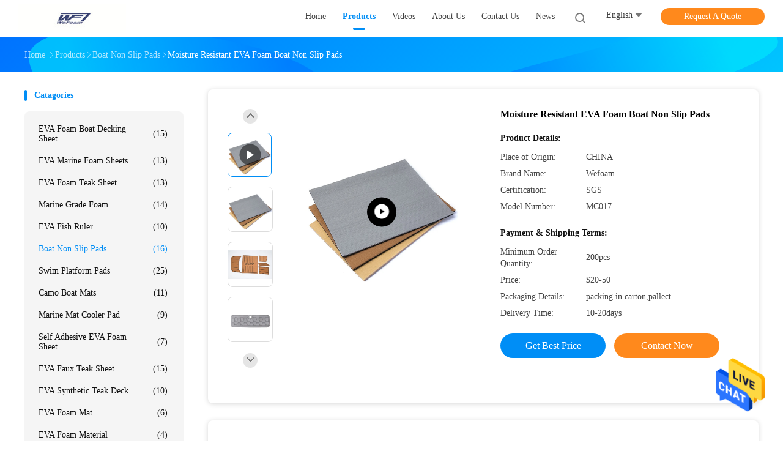

--- FILE ---
content_type: text/html
request_url: https://www.evadeckingsheet.com/china-moisture_resistant_eva_foam_boat_non_slip_pads-13230983.html
body_size: 25091
content:

<!DOCTYPE html>
<html lang="en">
<head>
	<meta charset="utf-8">
	<meta http-equiv="X-UA-Compatible" content="IE=edge">
	<meta name="viewport" content="width=device-width, initial-scale=1.0, maximum-scale=1.0, user-scalable=no">
    <title>Moisture Resistant EVA Foam Boat Non Slip Pads</title>
    <meta name="keywords" content="EVA Foam Boat Non Slip Pads, Moisture Resistant  Boat Non Slip Pads, Boat Non Slip Pads" />
    <meta name="description" content="High quality Moisture Resistant EVA Foam Boat Non Slip Pads from China, China's leading product market EVA Foam Boat Non Slip Pads product, with strict quality control Moisture Resistant  Boat Non Slip Pads factories, producing high quality Moisture Resistant  Boat Non Slip Pads Products." />
    <link rel='preload'
					  href=/photo/evadeckingsheet/sitetpl/style/common.css?ver=1681893029 as='style'><link type='text/css' rel='stylesheet'
					  href=/photo/evadeckingsheet/sitetpl/style/common.css?ver=1681893029 media='all'><meta property="og:title" content="Moisture Resistant EVA Foam Boat Non Slip Pads" />
<meta property="og:description" content="High quality Moisture Resistant EVA Foam Boat Non Slip Pads from China, China's leading product market EVA Foam Boat Non Slip Pads product, with strict quality control Moisture Resistant  Boat Non Slip Pads factories, producing high quality Moisture Resistant  Boat Non Slip Pads Products." />
<meta property="og:type" content="product" />
<meta property="og:availability" content="instock" />
<meta property="og:site_name" content="Quanzhou WeFoam trading Co.,Ltd" />
<meta property="og:url" content="https://www.evadeckingsheet.com/sale-13230983-moisture-resistant-eva-foam-boat-non-slip-pads.html" />
<meta property="og:image" content="https://www.evadeckingsheet.com/photo/ps31165975-moisture_resistant_eva_foam_boat_non_slip_pads.jpg" />
<link rel="canonical" href="https://www.evadeckingsheet.com/sale-13230983-moisture-resistant-eva-foam-boat-non-slip-pads.html" />
<link rel="alternate" href="https://m.evadeckingsheet.com/sale-13230983-moisture-resistant-eva-foam-boat-non-slip-pads.html" media="only screen and (max-width: 640px)" />
<style type="text/css">
/*<![CDATA[*/
.consent__cookie {position: fixed;top: 0;left: 0;width: 100%;height: 0%;z-index: 100000;}.consent__cookie_bg {position: fixed;top: 0;left: 0;width: 100%;height: 100%;background: #000;opacity: .6;display: none }.consent__cookie_rel {position: fixed;bottom:0;left: 0;width: 100%;background: #fff;display: -webkit-box;display: -ms-flexbox;display: flex;flex-wrap: wrap;padding: 24px 80px;-webkit-box-sizing: border-box;box-sizing: border-box;-webkit-box-pack: justify;-ms-flex-pack: justify;justify-content: space-between;-webkit-transition: all ease-in-out .3s;transition: all ease-in-out .3s }.consent__close {position: absolute;top: 20px;right: 20px;cursor: pointer }.consent__close svg {fill: #777 }.consent__close:hover svg {fill: #000 }.consent__cookie_box {flex: 1;word-break: break-word;}.consent__warm {color: #777;font-size: 16px;margin-bottom: 12px;line-height: 19px }.consent__title {color: #333;font-size: 20px;font-weight: 600;margin-bottom: 12px;line-height: 23px }.consent__itxt {color: #333;font-size: 14px;margin-bottom: 12px;display: -webkit-box;display: -ms-flexbox;display: flex;-webkit-box-align: center;-ms-flex-align: center;align-items: center }.consent__itxt i {display: -webkit-inline-box;display: -ms-inline-flexbox;display: inline-flex;width: 28px;height: 28px;border-radius: 50%;background: #e0f9e9;margin-right: 8px;-webkit-box-align: center;-ms-flex-align: center;align-items: center;-webkit-box-pack: center;-ms-flex-pack: center;justify-content: center }.consent__itxt svg {fill: #3ca860 }.consent__txt {color: #a6a6a6;font-size: 14px;margin-bottom: 8px;line-height: 17px }.consent__btns {display: -webkit-box;display: -ms-flexbox;display: flex;-webkit-box-orient: vertical;-webkit-box-direction: normal;-ms-flex-direction: column;flex-direction: column;-webkit-box-pack: center;-ms-flex-pack: center;justify-content: center;flex-shrink: 0;}.consent__btn {width: 280px;height: 40px;line-height: 40px;text-align: center;background: #3ca860;color: #fff;border-radius: 4px;margin: 8px 0;-webkit-box-sizing: border-box;box-sizing: border-box;cursor: pointer;font-size:14px}.consent__btn:hover {background: #00823b }.consent__btn.empty {color: #3ca860;border: 1px solid #3ca860;background: #fff }.consent__btn.empty:hover {background: #3ca860;color: #fff }.open .consent__cookie_bg {display: block }.open .consent__cookie_rel {bottom: 0 }@media (max-width: 760px) {.consent__btns {width: 100%;align-items: center;}.consent__cookie_rel {padding: 20px 24px }}.consent__cookie.open {display: block;}.consent__cookie {display: none;}
/*]]>*/
</style>
<script type="text/javascript">
/*<![CDATA[*/
window.isvideotpl = 0;window.detailurl = '';
var isShowGuide=0;showGuideColor=0;var company_type = 4;var webim_domain = '';

var colorUrl = '';
var aisearch = 0;
var selfUrl = '';
window.playerReportUrl='/vod/view_count/report';
var query_string = ["Products","Detail"];
var g_tp = '';
var customtplcolor = 99702;
window.predomainsub = "";
/*]]>*/
</script>
</head>
<body>
<img src="/logo.gif" style="display:none" alt="logo"/>
    <div id="floatAd" style="z-index: 110000;position:absolute;right:30px;bottom:60px;height:79px;display: block;">
                                <a href="/webim/webim_tab.html" rel="nofollow" data-uid="67293" onclick= 'setwebimCookie(67293,13230983,4);' target="_blank">
            <img style="width: 80px;cursor: pointer;" alt='Send Message' src="/images/floatimage_chat.gif"/>
        </a>
                                </div>
<a style="display: none!important;" title="Quanzhou WeFoam trading Co.,Ltd" class="float-inquiry" href="/contactnow.html" onclick='setinquiryCookie("{\"showproduct\":1,\"pid\":\"13230983\",\"name\":\"Moisture Resistant EVA Foam Boat Non Slip Pads\",\"source_url\":\"\\/sale-13230983-moisture-resistant-eva-foam-boat-non-slip-pads.html\",\"picurl\":\"\\/photo\\/pd31165975-moisture_resistant_eva_foam_boat_non_slip_pads.jpg\",\"propertyDetail\":[[\"Material\",\"Marine Grade A EVA\"],[\"Thickness\",\"5-10mm\"],[\"Adhesive\",\"3M\\/self-adhesive\"],[\"Size\",\"1.1x2.1m,1.2mx2.4m\"]],\"company_name\":null,\"picurl_c\":\"\\/photo\\/pc31165975-moisture_resistant_eva_foam_boat_non_slip_pads.jpg\",\"price\":\"$20-50\",\"username\":\"\\u674e\\u71d5\\u745c\",\"viewTime\":\"Last Login : 7 hours 38 minutes ago\",\"subject\":\"What is the CIF price on your Moisture Resistant EVA Foam Boat Non Slip Pads\",\"countrycode\":\"\"}");'></a>
<script>
var originProductInfo = '';
var originProductInfo = {"showproduct":1,"pid":"13230983","name":"Moisture Resistant EVA Foam Boat Non Slip Pads","source_url":"\/sale-13230983-moisture-resistant-eva-foam-boat-non-slip-pads.html","picurl":"\/photo\/pd31165975-moisture_resistant_eva_foam_boat_non_slip_pads.jpg","propertyDetail":[["Material","Marine Grade A EVA"],["Thickness","5-10mm"],["Adhesive","3M\/self-adhesive"],["Size","1.1x2.1m,1.2mx2.4m"]],"company_name":null,"picurl_c":"\/photo\/pc31165975-moisture_resistant_eva_foam_boat_non_slip_pads.jpg","price":"$20-50","username":"\u674e\u71d5\u745c","viewTime":"Last Login : 4 hours 38 minutes ago","subject":"Please send me FOB price on Moisture Resistant EVA Foam Boat Non Slip Pads","countrycode":""};
var save_url = "/contactsave.html";
var update_url = "/updateinquiry.html";
var productInfo = {};
var defaulProductInfo = {};
var myDate = new Date();
var curDate = myDate.getFullYear()+'-'+(parseInt(myDate.getMonth())+1)+'-'+myDate.getDate();
var message = '';
var default_pop = 1;
var leaveMessageDialog = document.getElementsByClassName('leave-message-dialog')[0]; // 获取弹层
var _$$ = function (dom) {
    return document.querySelectorAll(dom);
};
resInfo = originProductInfo;
resInfo['name'] = resInfo['name'] || '';
defaulProductInfo.pid = resInfo['pid'];
defaulProductInfo.productName = resInfo['name'] ?? '';
defaulProductInfo.productInfo = resInfo['propertyDetail'];
defaulProductInfo.productImg = resInfo['picurl_c'];
defaulProductInfo.subject = resInfo['subject'] ?? '';
defaulProductInfo.productImgAlt = resInfo['name'] ?? '';
var inquirypopup_tmp = 1;
var message = 'Dear,'+'\r\n'+"I am interested in"+' '+trim(resInfo['name'])+", could you send me more details such as type, size, MOQ, material, etc."+'\r\n'+"Thanks!"+'\r\n'+"Waiting for your reply.";
var message_1 = 'Dear,'+'\r\n'+"I am interested in"+' '+trim(resInfo['name'])+", could you send me more details such as type, size, MOQ, material, etc."+'\r\n'+"Thanks!"+'\r\n'+"Waiting for your reply.";
var message_2 = 'Hello,'+'\r\n'+"I am looking for"+' '+trim(resInfo['name'])+", please send me the price, specification and picture."+'\r\n'+"Your swift response will be highly appreciated."+'\r\n'+"Feel free to contact me for more information."+'\r\n'+"Thanks a lot.";
var message_3 = 'Hello,'+'\r\n'+trim(resInfo['name'])+' '+"meets my expectations."+'\r\n'+"Please give me the best price and some other product information."+'\r\n'+"Feel free to contact me via my mail."+'\r\n'+"Thanks a lot.";

var message_4 = 'Dear,'+'\r\n'+"What is the FOB price on your"+' '+trim(resInfo['name'])+'?'+'\r\n'+"Which is the nearest port name?"+'\r\n'+"Please reply me as soon as possible, it would be better to share further information."+'\r\n'+"Regards!";
var message_5 = 'Hi there,'+'\r\n'+"I am very interested in your"+' '+trim(resInfo['name'])+'.'+'\r\n'+"Please send me your product details."+'\r\n'+"Looking forward to your quick reply."+'\r\n'+"Feel free to contact me by mail."+'\r\n'+"Regards!";

var message_6 = 'Dear,'+'\r\n'+"Please provide us with information about your"+' '+trim(resInfo['name'])+", such as type, size, material, and of course the best price."+'\r\n'+"Looking forward to your quick reply."+'\r\n'+"Thank you!";
var message_7 = 'Dear,'+'\r\n'+"Can you supply"+' '+trim(resInfo['name'])+" for us?"+'\r\n'+"First we want a price list and some product details."+'\r\n'+"I hope to get reply asap and look forward to cooperation."+'\r\n'+"Thank you very much.";
var message_8 = 'hi,'+'\r\n'+"I am looking for"+' '+trim(resInfo['name'])+", please give me some more detailed product information."+'\r\n'+"I look forward to your reply."+'\r\n'+"Thank you!";
var message_9 = 'Hello,'+'\r\n'+"Your"+' '+trim(resInfo['name'])+" meets my requirements very well."+'\r\n'+"Please send me the price, specification, and similar model will be OK."+'\r\n'+"Feel free to chat with me."+'\r\n'+"Thanks!";
var message_10 = 'Dear,'+'\r\n'+"I want to know more about the details and quotation of"+' '+trim(resInfo['name'])+'.'+'\r\n'+"Feel free to contact me."+'\r\n'+"Regards!";

var r = getRandom(1,10);

defaulProductInfo.message = eval("message_"+r);
    defaulProductInfo.message = eval("message_"+r);
        var mytAjax = {

    post: function(url, data, fn) {
        var xhr = new XMLHttpRequest();
        xhr.open("POST", url, true);
        xhr.setRequestHeader("Content-Type", "application/x-www-form-urlencoded;charset=UTF-8");
        xhr.setRequestHeader("X-Requested-With", "XMLHttpRequest");
        xhr.setRequestHeader('Content-Type','text/plain;charset=UTF-8');
        xhr.onreadystatechange = function() {
            if(xhr.readyState == 4 && (xhr.status == 200 || xhr.status == 304)) {
                fn.call(this, xhr.responseText);
            }
        };
        xhr.send(data);
    },

    postform: function(url, data, fn) {
        var xhr = new XMLHttpRequest();
        xhr.open("POST", url, true);
        xhr.setRequestHeader("X-Requested-With", "XMLHttpRequest");
        xhr.onreadystatechange = function() {
            if(xhr.readyState == 4 && (xhr.status == 200 || xhr.status == 304)) {
                fn.call(this, xhr.responseText);
            }
        };
        xhr.send(data);
    }
};
/*window.onload = function(){
    leaveMessageDialog = document.getElementsByClassName('leave-message-dialog')[0];
    if (window.localStorage.recordDialogStatus=='undefined' || (window.localStorage.recordDialogStatus!='undefined' && window.localStorage.recordDialogStatus != curDate)) {
        setTimeout(function(){
            if(parseInt(inquirypopup_tmp%10) == 1){
                creatDialog(defaulProductInfo, 1);
            }
        }, 6000);
    }
};*/
function trim(str)
{
    str = str.replace(/(^\s*)/g,"");
    return str.replace(/(\s*$)/g,"");
};
function getRandom(m,n){
    var num = Math.floor(Math.random()*(m - n) + n);
    return num;
};
function strBtn(param) {

    var starattextarea = document.getElementById("textareamessage").value.length;
    var email = document.getElementById("startEmail").value;

    var default_tip = document.querySelectorAll(".watermark_container").length;
    if (20 < starattextarea && starattextarea < 3000) {
        if(default_tip>0){
            document.getElementById("textareamessage1").parentNode.parentNode.nextElementSibling.style.display = "none";
        }else{
            document.getElementById("textareamessage1").parentNode.nextElementSibling.style.display = "none";
        }

    } else {
        if(default_tip>0){
            document.getElementById("textareamessage1").parentNode.parentNode.nextElementSibling.style.display = "block";
        }else{
            document.getElementById("textareamessage1").parentNode.nextElementSibling.style.display = "block";
        }

        return;
    }

    // var re = /^([a-zA-Z0-9_-])+@([a-zA-Z0-9_-])+\.([a-zA-Z0-9_-])+/i;/*邮箱不区分大小写*/
    var re = /^[a-zA-Z0-9][\w-]*(\.?[\w-]+)*@[a-zA-Z0-9-]+(\.[a-zA-Z0-9]+)+$/i;
    if (!re.test(email)) {
        document.getElementById("startEmail").nextElementSibling.style.display = "block";
        return;
    } else {
        document.getElementById("startEmail").nextElementSibling.style.display = "none";
    }

    var subject = document.getElementById("pop_subject").value;
    var pid = document.getElementById("pop_pid").value;
    var message = document.getElementById("textareamessage").value;
    var sender_email = document.getElementById("startEmail").value;
    var tel = '';
    if (document.getElementById("tel0") != undefined && document.getElementById("tel0") != '')
        tel = document.getElementById("tel0").value;
    var form_serialize = '&tel='+tel;

    form_serialize = form_serialize.replace(/\+/g, "%2B");
    mytAjax.post(save_url,"pid="+pid+"&subject="+subject+"&email="+sender_email+"&message="+(message)+form_serialize,function(res){
        var mes = JSON.parse(res);
        if(mes.status == 200){
            var iid = mes.iid;
            document.getElementById("pop_iid").value = iid;
            document.getElementById("pop_uuid").value = mes.uuid;

            if(typeof gtag_report_conversion === "function"){
                gtag_report_conversion();//执行统计js代码
            }
            if(typeof fbq === "function"){
                fbq('track','Purchase');//执行统计js代码
            }
        }
    });
    for (var index = 0; index < document.querySelectorAll(".dialog-content-pql").length; index++) {
        document.querySelectorAll(".dialog-content-pql")[index].style.display = "none";
    };
    $('#idphonepql').val(tel);
    document.getElementById("dialog-content-pql-id").style.display = "block";
    ;
};
function twoBtnOk(param) {

    var selectgender = document.getElementById("Mr").innerHTML;
    var iid = document.getElementById("pop_iid").value;
    var sendername = document.getElementById("idnamepql").value;
    var senderphone = document.getElementById("idphonepql").value;
    var sendercname = document.getElementById("idcompanypql").value;
    var uuid = document.getElementById("pop_uuid").value;
    var gender = 2;
    if(selectgender == 'Mr.') gender = 0;
    if(selectgender == 'Mrs.') gender = 1;
    var pid = document.getElementById("pop_pid").value;
    var form_serialize = '';

        form_serialize = form_serialize.replace(/\+/g, "%2B");

    mytAjax.post(update_url,"iid="+iid+"&gender="+gender+"&uuid="+uuid+"&name="+(sendername)+"&tel="+(senderphone)+"&company="+(sendercname)+form_serialize,function(res){});

    for (var index = 0; index < document.querySelectorAll(".dialog-content-pql").length; index++) {
        document.querySelectorAll(".dialog-content-pql")[index].style.display = "none";
    };
    document.getElementById("dialog-content-pql-ok").style.display = "block";

};
function toCheckMust(name) {
    $('#'+name+'error').hide();
}
function handClidk(param) {
    var starattextarea = document.getElementById("textareamessage1").value.length;
    var email = document.getElementById("startEmail1").value;
    var default_tip = document.querySelectorAll(".watermark_container").length;
    if (20 < starattextarea && starattextarea < 3000) {
        if(default_tip>0){
            document.getElementById("textareamessage1").parentNode.parentNode.nextElementSibling.style.display = "none";
        }else{
            document.getElementById("textareamessage1").parentNode.nextElementSibling.style.display = "none";
        }

    } else {
        if(default_tip>0){
            document.getElementById("textareamessage1").parentNode.parentNode.nextElementSibling.style.display = "block";
        }else{
            document.getElementById("textareamessage1").parentNode.nextElementSibling.style.display = "block";
        }

        return;
    }

    // var re = /^([a-zA-Z0-9_-])+@([a-zA-Z0-9_-])+\.([a-zA-Z0-9_-])+/i;
    var re = /^[a-zA-Z0-9][\w-]*(\.?[\w-]+)*@[a-zA-Z0-9-]+(\.[a-zA-Z0-9]+)+$/i;
    if (!re.test(email)) {
        document.getElementById("startEmail1").nextElementSibling.style.display = "block";
        return;
    } else {
        document.getElementById("startEmail1").nextElementSibling.style.display = "none";
    }

    var subject = document.getElementById("pop_subject").value;
    var pid = document.getElementById("pop_pid").value;
    var message = document.getElementById("textareamessage1").value;
    var sender_email = document.getElementById("startEmail1").value;
    var form_serialize = tel = '';
    if (document.getElementById("tel1") != undefined && document.getElementById("tel1") != '')
        tel = document.getElementById("tel1").value;
        mytAjax.post(save_url,"email="+sender_email+"&tel="+tel+"&pid="+pid+"&message="+message+"&subject="+subject+form_serialize,function(res){

        var mes = JSON.parse(res);
        if(mes.status == 200){
            var iid = mes.iid;
            document.getElementById("pop_iid").value = iid;
            document.getElementById("pop_uuid").value = mes.uuid;
            if(typeof gtag_report_conversion === "function"){
                gtag_report_conversion();//执行统计js代码
            }
        }

    });
    for (var index = 0; index < document.querySelectorAll(".dialog-content-pql").length; index++) {
        document.querySelectorAll(".dialog-content-pql")[index].style.display = "none";
    };
    $('#idphonepql').val(tel);
    document.getElementById("dialog-content-pql-id").style.display = "block";

};
window.addEventListener('load', function () {
    $('.checkbox-wrap label').each(function(){
        if($(this).find('input').prop('checked')){
            $(this).addClass('on')
        }else {
            $(this).removeClass('on')
        }
    })
    $(document).on('click', '.checkbox-wrap label' , function(ev){
        if (ev.target.tagName.toUpperCase() != 'INPUT') {
            $(this).toggleClass('on')
        }
    })
})

function hand_video(pdata) {
    data = JSON.parse(pdata);
    productInfo.productName = data.productName;
    productInfo.productInfo = data.productInfo;
    productInfo.productImg = data.productImg;
    productInfo.subject = data.subject;

    var message = 'Dear,'+'\r\n'+"I am interested in"+' '+trim(data.productName)+", could you send me more details such as type, size, quantity, material, etc."+'\r\n'+"Thanks!"+'\r\n'+"Waiting for your reply.";

    var message = 'Dear,'+'\r\n'+"I am interested in"+' '+trim(data.productName)+", could you send me more details such as type, size, MOQ, material, etc."+'\r\n'+"Thanks!"+'\r\n'+"Waiting for your reply.";
    var message_1 = 'Dear,'+'\r\n'+"I am interested in"+' '+trim(data.productName)+", could you send me more details such as type, size, MOQ, material, etc."+'\r\n'+"Thanks!"+'\r\n'+"Waiting for your reply.";
    var message_2 = 'Hello,'+'\r\n'+"I am looking for"+' '+trim(data.productName)+", please send me the price, specification and picture."+'\r\n'+"Your swift response will be highly appreciated."+'\r\n'+"Feel free to contact me for more information."+'\r\n'+"Thanks a lot.";
    var message_3 = 'Hello,'+'\r\n'+trim(data.productName)+' '+"meets my expectations."+'\r\n'+"Please give me the best price and some other product information."+'\r\n'+"Feel free to contact me via my mail."+'\r\n'+"Thanks a lot.";

    var message_4 = 'Dear,'+'\r\n'+"What is the FOB price on your"+' '+trim(data.productName)+'?'+'\r\n'+"Which is the nearest port name?"+'\r\n'+"Please reply me as soon as possible, it would be better to share further information."+'\r\n'+"Regards!";
    var message_5 = 'Hi there,'+'\r\n'+"I am very interested in your"+' '+trim(data.productName)+'.'+'\r\n'+"Please send me your product details."+'\r\n'+"Looking forward to your quick reply."+'\r\n'+"Feel free to contact me by mail."+'\r\n'+"Regards!";

    var message_6 = 'Dear,'+'\r\n'+"Please provide us with information about your"+' '+trim(data.productName)+", such as type, size, material, and of course the best price."+'\r\n'+"Looking forward to your quick reply."+'\r\n'+"Thank you!";
    var message_7 = 'Dear,'+'\r\n'+"Can you supply"+' '+trim(data.productName)+" for us?"+'\r\n'+"First we want a price list and some product details."+'\r\n'+"I hope to get reply asap and look forward to cooperation."+'\r\n'+"Thank you very much.";
    var message_8 = 'hi,'+'\r\n'+"I am looking for"+' '+trim(data.productName)+", please give me some more detailed product information."+'\r\n'+"I look forward to your reply."+'\r\n'+"Thank you!";
    var message_9 = 'Hello,'+'\r\n'+"Your"+' '+trim(data.productName)+" meets my requirements very well."+'\r\n'+"Please send me the price, specification, and similar model will be OK."+'\r\n'+"Feel free to chat with me."+'\r\n'+"Thanks!";
    var message_10 = 'Dear,'+'\r\n'+"I want to know more about the details and quotation of"+' '+trim(data.productName)+'.'+'\r\n'+"Feel free to contact me."+'\r\n'+"Regards!";

    var r = getRandom(1,10);

    productInfo.message = eval("message_"+r);
            if(parseInt(inquirypopup_tmp/10) == 1){
        productInfo.message = "";
    }
    productInfo.pid = data.pid;
    creatDialog(productInfo, 2);
};

function handDialog(pdata) {
    data = JSON.parse(pdata);
    productInfo.productName = data.productName;
    productInfo.productInfo = data.productInfo;
    productInfo.productImg = data.productImg;
    productInfo.subject = data.subject;

    var message = 'Dear,'+'\r\n'+"I am interested in"+' '+trim(data.productName)+", could you send me more details such as type, size, quantity, material, etc."+'\r\n'+"Thanks!"+'\r\n'+"Waiting for your reply.";

    var message = 'Dear,'+'\r\n'+"I am interested in"+' '+trim(data.productName)+", could you send me more details such as type, size, MOQ, material, etc."+'\r\n'+"Thanks!"+'\r\n'+"Waiting for your reply.";
    var message_1 = 'Dear,'+'\r\n'+"I am interested in"+' '+trim(data.productName)+", could you send me more details such as type, size, MOQ, material, etc."+'\r\n'+"Thanks!"+'\r\n'+"Waiting for your reply.";
    var message_2 = 'Hello,'+'\r\n'+"I am looking for"+' '+trim(data.productName)+", please send me the price, specification and picture."+'\r\n'+"Your swift response will be highly appreciated."+'\r\n'+"Feel free to contact me for more information."+'\r\n'+"Thanks a lot.";
    var message_3 = 'Hello,'+'\r\n'+trim(data.productName)+' '+"meets my expectations."+'\r\n'+"Please give me the best price and some other product information."+'\r\n'+"Feel free to contact me via my mail."+'\r\n'+"Thanks a lot.";

    var message_4 = 'Dear,'+'\r\n'+"What is the FOB price on your"+' '+trim(data.productName)+'?'+'\r\n'+"Which is the nearest port name?"+'\r\n'+"Please reply me as soon as possible, it would be better to share further information."+'\r\n'+"Regards!";
    var message_5 = 'Hi there,'+'\r\n'+"I am very interested in your"+' '+trim(data.productName)+'.'+'\r\n'+"Please send me your product details."+'\r\n'+"Looking forward to your quick reply."+'\r\n'+"Feel free to contact me by mail."+'\r\n'+"Regards!";

    var message_6 = 'Dear,'+'\r\n'+"Please provide us with information about your"+' '+trim(data.productName)+", such as type, size, material, and of course the best price."+'\r\n'+"Looking forward to your quick reply."+'\r\n'+"Thank you!";
    var message_7 = 'Dear,'+'\r\n'+"Can you supply"+' '+trim(data.productName)+" for us?"+'\r\n'+"First we want a price list and some product details."+'\r\n'+"I hope to get reply asap and look forward to cooperation."+'\r\n'+"Thank you very much.";
    var message_8 = 'hi,'+'\r\n'+"I am looking for"+' '+trim(data.productName)+", please give me some more detailed product information."+'\r\n'+"I look forward to your reply."+'\r\n'+"Thank you!";
    var message_9 = 'Hello,'+'\r\n'+"Your"+' '+trim(data.productName)+" meets my requirements very well."+'\r\n'+"Please send me the price, specification, and similar model will be OK."+'\r\n'+"Feel free to chat with me."+'\r\n'+"Thanks!";
    var message_10 = 'Dear,'+'\r\n'+"I want to know more about the details and quotation of"+' '+trim(data.productName)+'.'+'\r\n'+"Feel free to contact me."+'\r\n'+"Regards!";

    var r = getRandom(1,10);
    productInfo.message = eval("message_"+r);
            if(parseInt(inquirypopup_tmp/10) == 1){
        productInfo.message = "";
    }
    productInfo.pid = data.pid;
    creatDialog(productInfo, 2);
};

function closepql(param) {

    leaveMessageDialog.style.display = 'none';
};

function closepql2(param) {

    for (var index = 0; index < document.querySelectorAll(".dialog-content-pql").length; index++) {
        document.querySelectorAll(".dialog-content-pql")[index].style.display = "none";
    };
    document.getElementById("dialog-content-pql-ok").style.display = "block";
};

function decodeHtmlEntities(str) {
    var tempElement = document.createElement('div');
    tempElement.innerHTML = str;
    return tempElement.textContent || tempElement.innerText || '';
}

function initProduct(productInfo,type){

    productInfo.productName = decodeHtmlEntities(productInfo.productName);
    productInfo.message = decodeHtmlEntities(productInfo.message);

    leaveMessageDialog = document.getElementsByClassName('leave-message-dialog')[0];
    leaveMessageDialog.style.display = "block";
    if(type == 3){
        var popinquiryemail = document.getElementById("popinquiryemail").value;
        _$$("#startEmail1")[0].value = popinquiryemail;
    }else{
        _$$("#startEmail1")[0].value = "";
    }
    _$$("#startEmail")[0].value = "";
    _$$("#idnamepql")[0].value = "";
    _$$("#idphonepql")[0].value = "";
    _$$("#idcompanypql")[0].value = "";

    _$$("#pop_pid")[0].value = productInfo.pid;
    _$$("#pop_subject")[0].value = productInfo.subject;
    
    if(parseInt(inquirypopup_tmp/10) == 1){
        productInfo.message = "";
    }

    _$$("#textareamessage1")[0].value = productInfo.message;
    _$$("#textareamessage")[0].value = productInfo.message;

    _$$("#dialog-content-pql-id .titlep")[0].innerHTML = productInfo.productName;
    _$$("#dialog-content-pql-id img")[0].setAttribute("src", productInfo.productImg);
    _$$("#dialog-content-pql-id img")[0].setAttribute("alt", productInfo.productImgAlt);

    _$$("#dialog-content-pql-id-hand img")[0].setAttribute("src", productInfo.productImg);
    _$$("#dialog-content-pql-id-hand img")[0].setAttribute("alt", productInfo.productImgAlt);
    _$$("#dialog-content-pql-id-hand .titlep")[0].innerHTML = productInfo.productName;

    if (productInfo.productInfo.length > 0) {
        var ul2, ul;
        ul = document.createElement("ul");
        for (var index = 0; index < productInfo.productInfo.length; index++) {
            var el = productInfo.productInfo[index];
            var li = document.createElement("li");
            var span1 = document.createElement("span");
            span1.innerHTML = el[0] + ":";
            var span2 = document.createElement("span");
            span2.innerHTML = el[1];
            li.appendChild(span1);
            li.appendChild(span2);
            ul.appendChild(li);

        }
        ul2 = ul.cloneNode(true);
        if (type === 1) {
            _$$("#dialog-content-pql-id .left")[0].replaceChild(ul, _$$("#dialog-content-pql-id .left ul")[0]);
        } else {
            _$$("#dialog-content-pql-id-hand .left")[0].replaceChild(ul2, _$$("#dialog-content-pql-id-hand .left ul")[0]);
            _$$("#dialog-content-pql-id .left")[0].replaceChild(ul, _$$("#dialog-content-pql-id .left ul")[0]);
        }
    };
    for (var index = 0; index < _$$("#dialog-content-pql-id .right ul li").length; index++) {
        _$$("#dialog-content-pql-id .right ul li")[index].addEventListener("click", function (params) {
            _$$("#dialog-content-pql-id .right #Mr")[0].innerHTML = this.innerHTML
        }, false)

    };

};
function closeInquiryCreateDialog() {
    document.getElementById("xuanpan_dialog_box_pql").style.display = "none";
};
function showInquiryCreateDialog() {
    document.getElementById("xuanpan_dialog_box_pql").style.display = "block";
};
function submitPopInquiry(){
    var message = document.getElementById("inquiry_message").value;
    var email = document.getElementById("inquiry_email").value;
    var subject = defaulProductInfo.subject;
    var pid = defaulProductInfo.pid;
    if (email === undefined) {
        showInquiryCreateDialog();
        document.getElementById("inquiry_email").style.border = "1px solid red";
        return false;
    };
    if (message === undefined) {
        showInquiryCreateDialog();
        document.getElementById("inquiry_message").style.border = "1px solid red";
        return false;
    };
    if (email.search(/^\w+((-\w+)|(\.\w+))*\@[A-Za-z0-9]+((\.|-)[A-Za-z0-9]+)*\.[A-Za-z0-9]+$/) == -1) {
        document.getElementById("inquiry_email").style.border= "1px solid red";
        showInquiryCreateDialog();
        return false;
    } else {
        document.getElementById("inquiry_email").style.border= "";
    };
    if (message.length < 20 || message.length >3000) {
        showInquiryCreateDialog();
        document.getElementById("inquiry_message").style.border = "1px solid red";
        return false;
    } else {
        document.getElementById("inquiry_message").style.border = "";
    };
    var tel = '';
    if (document.getElementById("tel") != undefined && document.getElementById("tel") != '')
        tel = document.getElementById("tel").value;

    mytAjax.post(save_url,"pid="+pid+"&subject="+subject+"&email="+email+"&message="+(message)+'&tel='+tel,function(res){
        var mes = JSON.parse(res);
        if(mes.status == 200){
            var iid = mes.iid;
            document.getElementById("pop_iid").value = iid;
            document.getElementById("pop_uuid").value = mes.uuid;

        }
    });
    initProduct(defaulProductInfo);
    for (var index = 0; index < document.querySelectorAll(".dialog-content-pql").length; index++) {
        document.querySelectorAll(".dialog-content-pql")[index].style.display = "none";
    };
    $('#idphonepql').val(tel);
    document.getElementById("dialog-content-pql-id").style.display = "block";

};

//带附件上传
function submitPopInquiryfile(email_id,message_id,check_sort,name_id,phone_id,company_id,attachments){

    if(typeof(check_sort) == 'undefined'){
        check_sort = 0;
    }
    var message = document.getElementById(message_id).value;
    var email = document.getElementById(email_id).value;
    var attachments = document.getElementById(attachments).value;
    if(typeof(name_id) !== 'undefined' && name_id != ""){
        var name  = document.getElementById(name_id).value;
    }
    if(typeof(phone_id) !== 'undefined' && phone_id != ""){
        var phone = document.getElementById(phone_id).value;
    }
    if(typeof(company_id) !== 'undefined' && company_id != ""){
        var company = document.getElementById(company_id).value;
    }
    var subject = defaulProductInfo.subject;
    var pid = defaulProductInfo.pid;

    if(check_sort == 0){
        if (email === undefined) {
            showInquiryCreateDialog();
            document.getElementById(email_id).style.border = "1px solid red";
            return false;
        };
        if (message === undefined) {
            showInquiryCreateDialog();
            document.getElementById(message_id).style.border = "1px solid red";
            return false;
        };

        if (email.search(/^\w+((-\w+)|(\.\w+))*\@[A-Za-z0-9]+((\.|-)[A-Za-z0-9]+)*\.[A-Za-z0-9]+$/) == -1) {
            document.getElementById(email_id).style.border= "1px solid red";
            showInquiryCreateDialog();
            return false;
        } else {
            document.getElementById(email_id).style.border= "";
        };
        if (message.length < 20 || message.length >3000) {
            showInquiryCreateDialog();
            document.getElementById(message_id).style.border = "1px solid red";
            return false;
        } else {
            document.getElementById(message_id).style.border = "";
        };
    }else{

        if (message === undefined) {
            showInquiryCreateDialog();
            document.getElementById(message_id).style.border = "1px solid red";
            return false;
        };

        if (email === undefined) {
            showInquiryCreateDialog();
            document.getElementById(email_id).style.border = "1px solid red";
            return false;
        };

        if (message.length < 20 || message.length >3000) {
            showInquiryCreateDialog();
            document.getElementById(message_id).style.border = "1px solid red";
            return false;
        } else {
            document.getElementById(message_id).style.border = "";
        };

        if (email.search(/^\w+((-\w+)|(\.\w+))*\@[A-Za-z0-9]+((\.|-)[A-Za-z0-9]+)*\.[A-Za-z0-9]+$/) == -1) {
            document.getElementById(email_id).style.border= "1px solid red";
            showInquiryCreateDialog();
            return false;
        } else {
            document.getElementById(email_id).style.border= "";
        };

    };

    mytAjax.post(save_url,"pid="+pid+"&subject="+subject+"&email="+email+"&message="+message+"&company="+company+"&attachments="+attachments,function(res){
        var mes = JSON.parse(res);
        if(mes.status == 200){
            var iid = mes.iid;
            document.getElementById("pop_iid").value = iid;
            document.getElementById("pop_uuid").value = mes.uuid;

            if(typeof gtag_report_conversion === "function"){
                gtag_report_conversion();//执行统计js代码
            }
            if(typeof fbq === "function"){
                fbq('track','Purchase');//执行统计js代码
            }
        }
    });
    initProduct(defaulProductInfo);

    if(name !== undefined && name != ""){
        _$$("#idnamepql")[0].value = name;
    }

    if(phone !== undefined && phone != ""){
        _$$("#idphonepql")[0].value = phone;
    }

    if(company !== undefined && company != ""){
        _$$("#idcompanypql")[0].value = company;
    }

    for (var index = 0; index < document.querySelectorAll(".dialog-content-pql").length; index++) {
        document.querySelectorAll(".dialog-content-pql")[index].style.display = "none";
    };
    document.getElementById("dialog-content-pql-id").style.display = "block";

};
function submitPopInquiryByParam(email_id,message_id,check_sort,name_id,phone_id,company_id){

    if(typeof(check_sort) == 'undefined'){
        check_sort = 0;
    }

    var senderphone = '';
    var message = document.getElementById(message_id).value;
    var email = document.getElementById(email_id).value;
    if(typeof(name_id) !== 'undefined' && name_id != ""){
        var name  = document.getElementById(name_id).value;
    }
    if(typeof(phone_id) !== 'undefined' && phone_id != ""){
        var phone = document.getElementById(phone_id).value;
        senderphone = phone;
    }
    if(typeof(company_id) !== 'undefined' && company_id != ""){
        var company = document.getElementById(company_id).value;
    }
    var subject = defaulProductInfo.subject;
    var pid = defaulProductInfo.pid;

    if(check_sort == 0){
        if (email === undefined) {
            showInquiryCreateDialog();
            document.getElementById(email_id).style.border = "1px solid red";
            return false;
        };
        if (message === undefined) {
            showInquiryCreateDialog();
            document.getElementById(message_id).style.border = "1px solid red";
            return false;
        };

        if (email.search(/^\w+((-\w+)|(\.\w+))*\@[A-Za-z0-9]+((\.|-)[A-Za-z0-9]+)*\.[A-Za-z0-9]+$/) == -1) {
            document.getElementById(email_id).style.border= "1px solid red";
            showInquiryCreateDialog();
            return false;
        } else {
            document.getElementById(email_id).style.border= "";
        };
        if (message.length < 20 || message.length >3000) {
            showInquiryCreateDialog();
            document.getElementById(message_id).style.border = "1px solid red";
            return false;
        } else {
            document.getElementById(message_id).style.border = "";
        };
    }else{

        if (message === undefined) {
            showInquiryCreateDialog();
            document.getElementById(message_id).style.border = "1px solid red";
            return false;
        };

        if (email === undefined) {
            showInquiryCreateDialog();
            document.getElementById(email_id).style.border = "1px solid red";
            return false;
        };

        if (message.length < 20 || message.length >3000) {
            showInquiryCreateDialog();
            document.getElementById(message_id).style.border = "1px solid red";
            return false;
        } else {
            document.getElementById(message_id).style.border = "";
        };

        if (email.search(/^\w+((-\w+)|(\.\w+))*\@[A-Za-z0-9]+((\.|-)[A-Za-z0-9]+)*\.[A-Za-z0-9]+$/) == -1) {
            document.getElementById(email_id).style.border= "1px solid red";
            showInquiryCreateDialog();
            return false;
        } else {
            document.getElementById(email_id).style.border= "";
        };

    };

    var productsku = "";
    if($("#product_sku").length > 0){
        productsku = $("#product_sku").html();
    }

    mytAjax.post(save_url,"tel="+senderphone+"&pid="+pid+"&subject="+subject+"&email="+email+"&message="+message+"&messagesku="+encodeURI(productsku),function(res){
        var mes = JSON.parse(res);
        if(mes.status == 200){
            var iid = mes.iid;
            document.getElementById("pop_iid").value = iid;
            document.getElementById("pop_uuid").value = mes.uuid;

            if(typeof gtag_report_conversion === "function"){
                gtag_report_conversion();//执行统计js代码
            }
            if(typeof fbq === "function"){
                fbq('track','Purchase');//执行统计js代码
            }
        }
    });
    initProduct(defaulProductInfo);

    if(name !== undefined && name != ""){
        _$$("#idnamepql")[0].value = name;
    }

    if(phone !== undefined && phone != ""){
        _$$("#idphonepql")[0].value = phone;
    }

    if(company !== undefined && company != ""){
        _$$("#idcompanypql")[0].value = company;
    }

    for (var index = 0; index < document.querySelectorAll(".dialog-content-pql").length; index++) {
        document.querySelectorAll(".dialog-content-pql")[index].style.display = "none";

    };
    document.getElementById("dialog-content-pql-id").style.display = "block";

};

function creat_videoDialog(productInfo, type) {

    if(type == 1){
        if(default_pop != 1){
            return false;
        }
        window.localStorage.recordDialogStatus = curDate;
    }else{
        default_pop = 0;
    }
    initProduct(productInfo, type);
    if (type === 1) {
        // 自动弹出
        for (var index = 0; index < document.querySelectorAll(".dialog-content-pql").length; index++) {

            document.querySelectorAll(".dialog-content-pql")[index].style.display = "none";
        };
        document.getElementById("dialog-content-pql").style.display = "block";
    } else {
        // 手动弹出
        for (var index = 0; index < document.querySelectorAll(".dialog-content-pql").length; index++) {
            document.querySelectorAll(".dialog-content-pql")[index].style.display = "none";
        };
        document.getElementById("dialog-content-pql-id-hand").style.display = "block";
    }
}

function creatDialog(productInfo, type) {

    if(type == 1){
        if(default_pop != 1){
            return false;
        }
        window.localStorage.recordDialogStatus = curDate;
    }else{
        default_pop = 0;
    }
    initProduct(productInfo, type);
    if (type === 1) {
        // 自动弹出
        for (var index = 0; index < document.querySelectorAll(".dialog-content-pql").length; index++) {

            document.querySelectorAll(".dialog-content-pql")[index].style.display = "none";
        };
        document.getElementById("dialog-content-pql").style.display = "block";
    } else {
        // 手动弹出
        for (var index = 0; index < document.querySelectorAll(".dialog-content-pql").length; index++) {
            document.querySelectorAll(".dialog-content-pql")[index].style.display = "none";
        };
        document.getElementById("dialog-content-pql-id-hand").style.display = "block";
    }
}

//带邮箱信息打开询盘框 emailtype=1表示带入邮箱
function openDialog(emailtype){
    var type = 2;//不带入邮箱，手动弹出
    if(emailtype == 1){
        var popinquiryemail = document.getElementById("popinquiryemail").value;
        // var re = /^([a-zA-Z0-9_-])+@([a-zA-Z0-9_-])+\.([a-zA-Z0-9_-])+/i;
        var re = /^[a-zA-Z0-9][\w-]*(\.?[\w-]+)*@[a-zA-Z0-9-]+(\.[a-zA-Z0-9]+)+$/i;
        if (!re.test(popinquiryemail)) {
            //前端提示样式;
            showInquiryCreateDialog();
            document.getElementById("popinquiryemail").style.border = "1px solid red";
            return false;
        } else {
            //前端提示样式;
        }
        var type = 3;
    }
    creatDialog(defaulProductInfo,type);
}

//上传附件
function inquiryUploadFile(){
    var fileObj = document.querySelector("#fileId").files[0];
    //构建表单数据
    var formData = new FormData();
    var filesize = fileObj.size;
    if(filesize > 10485760 || filesize == 0) {
        document.getElementById("filetips").style.display = "block";
        return false;
    }else {
        document.getElementById("filetips").style.display = "none";
    }
    formData.append('popinquiryfile', fileObj);
    document.getElementById("quotefileform").reset();
    var save_url = "/inquiryuploadfile.html";
    mytAjax.postform(save_url,formData,function(res){
        var mes = JSON.parse(res);
        if(mes.status == 200){
            document.getElementById("uploader-file-info").innerHTML = document.getElementById("uploader-file-info").innerHTML + "<span class=op>"+mes.attfile.name+"<a class=delatt id=att"+mes.attfile.id+" onclick=delatt("+mes.attfile.id+");>Delete</a></span>";
            var nowattachs = document.getElementById("attachments").value;
            if( nowattachs !== ""){
                var attachs = JSON.parse(nowattachs);
                attachs[mes.attfile.id] = mes.attfile;
            }else{
                var attachs = {};
                attachs[mes.attfile.id] = mes.attfile;
            }
            document.getElementById("attachments").value = JSON.stringify(attachs);
        }
    });
}
//附件删除
function delatt(attid)
{
    var nowattachs = document.getElementById("attachments").value;
    if( nowattachs !== ""){
        var attachs = JSON.parse(nowattachs);
        if(attachs[attid] == ""){
            return false;
        }
        var formData = new FormData();
        var delfile = attachs[attid]['filename'];
        var save_url = "/inquirydelfile.html";
        if(delfile != "") {
            formData.append('delfile', delfile);
            mytAjax.postform(save_url, formData, function (res) {
                if(res !== "") {
                    var mes = JSON.parse(res);
                    if (mes.status == 200) {
                        delete attachs[attid];
                        document.getElementById("attachments").value = JSON.stringify(attachs);
                        var s = document.getElementById("att"+attid);
                        s.parentNode.remove();
                    }
                }
            });
        }
    }else{
        return false;
    }
}

</script>
<div class="leave-message-dialog" style="display: none">
<style>
    .leave-message-dialog .close:before, .leave-message-dialog .close:after{
        content:initial;
    }
</style>
<div class="dialog-content-pql" id="dialog-content-pql" style="display: none">
    <span class="close" onclick="closepql()"><img src="/images/close.png" alt="close"></span>
    <div class="title">
        <p class="firstp-pql">Leave a Message</p>
        <p class="lastp-pql">We will call you back soon!</p>
    </div>
    <div class="form">
        <div class="textarea">
            <textarea style='font-family: robot;'  name="" id="textareamessage" cols="30" rows="10" style="margin-bottom:14px;width:100%"
                placeholder="Please enter your inquiry details."></textarea>
        </div>
        <p class="error-pql"> <span class="icon-pql"><img src="/images/error.png" alt="Quanzhou WeFoam trading Co.,Ltd"></span> Your message must be between 20-3,000 characters!</p>
        <input id="startEmail" type="text" placeholder="Enter your E-mail" onkeydown="if(event.keyCode === 13){ strBtn();}">
        <p class="error-pql"><span class="icon-pql"><img src="/images/error.png" alt="Quanzhou WeFoam trading Co.,Ltd"></span> Please check your E-mail! </p>
                <div class="operations">
            <div class='btn' id="submitStart" type="submit" onclick="strBtn()">SUBMIT</div>
        </div>
            </div>
</div>
<div class="dialog-content-pql dialog-content-pql-id" id="dialog-content-pql-id" style="display:none">
        <span class="close" onclick="closepql2()"><svg t="1648434466530" class="icon" viewBox="0 0 1024 1024" version="1.1" xmlns="http://www.w3.org/2000/svg" p-id="2198" width="16" height="16"><path d="M576 512l277.333333 277.333333-64 64-277.333333-277.333333L234.666667 853.333333 170.666667 789.333333l277.333333-277.333333L170.666667 234.666667 234.666667 170.666667l277.333333 277.333333L789.333333 170.666667 853.333333 234.666667 576 512z" fill="#444444" p-id="2199"></path></svg></span>
    <div class="left">
        <div class="img"><img></div>
        <p class="titlep"></p>
        <ul> </ul>
    </div>
    <div class="right">
                <p class="title">More information facilitates better communication.</p>
                <div style="position: relative;">
            <div class="mr"> <span id="Mr">Mr.</span>
                <ul>
                    <li>Mr.</li>
                    <li>Mrs.</li>
                </ul>
            </div>
            <input style="text-indent: 80px;" type="text" id="idnamepql" placeholder="Input your name">
        </div>
        <input type="text"  id="idphonepql"  placeholder="Phone Number">
        <input type="text" id="idcompanypql"  placeholder="Company" onkeydown="if(event.keyCode === 13){ twoBtnOk();}">
                <div class="btn form_new" id="twoBtnOk" onclick="twoBtnOk()">OK</div>
    </div>
</div>

<div class="dialog-content-pql dialog-content-pql-ok" id="dialog-content-pql-ok" style="display:none">
        <span class="close" onclick="closepql()"><svg t="1648434466530" class="icon" viewBox="0 0 1024 1024" version="1.1" xmlns="http://www.w3.org/2000/svg" p-id="2198" width="16" height="16"><path d="M576 512l277.333333 277.333333-64 64-277.333333-277.333333L234.666667 853.333333 170.666667 789.333333l277.333333-277.333333L170.666667 234.666667 234.666667 170.666667l277.333333 277.333333L789.333333 170.666667 853.333333 234.666667 576 512z" fill="#444444" p-id="2199"></path></svg></span>
    <div class="duihaook"></div>
        <p class="title">Submitted successfully!</p>
        <p class="p1" style="text-align: center; font-size: 18px; margin-top: 14px;">We will call you back soon!</p>
    <div class="btn" onclick="closepql()" id="endOk" style="margin: 0 auto;margin-top: 50px;">OK</div>
</div>
<div class="dialog-content-pql dialog-content-pql-id dialog-content-pql-id-hand" id="dialog-content-pql-id-hand"
    style="display:none">
     <input type="hidden" name="pop_pid" id="pop_pid" value="0">
     <input type="hidden" name="pop_subject" id="pop_subject" value="">
     <input type="hidden" name="pop_iid" id="pop_iid" value="0">
     <input type="hidden" name="pop_uuid" id="pop_uuid" value="0">
        <span class="close" onclick="closepql()"><svg t="1648434466530" class="icon" viewBox="0 0 1024 1024" version="1.1" xmlns="http://www.w3.org/2000/svg" p-id="2198" width="16" height="16"><path d="M576 512l277.333333 277.333333-64 64-277.333333-277.333333L234.666667 853.333333 170.666667 789.333333l277.333333-277.333333L170.666667 234.666667 234.666667 170.666667l277.333333 277.333333L789.333333 170.666667 853.333333 234.666667 576 512z" fill="#444444" p-id="2199"></path></svg></span>
    <div class="left">
        <div class="img"><img></div>
        <p class="titlep"></p>
        <ul> </ul>
    </div>
    <div class="right" style="float:right">
                <div class="title">
            <p class="firstp-pql">Leave a Message</p>
            <p class="lastp-pql">We will call you back soon!</p>
        </div>
                <div class="form">
            <div class="textarea">
                <textarea style='font-family: robot;' name="message" id="textareamessage1" cols="30" rows="10"
                    placeholder="Please enter your inquiry details."></textarea>
            </div>
            <p class="error-pql"> <span class="icon-pql"><img src="/images/error.png" alt="Quanzhou WeFoam trading Co.,Ltd"></span> Your message must be between 20-3,000 characters!</p>

                            <input style="display:none" id="tel1" name="tel" type="text" oninput="value=value.replace(/[^0-9_+-]/g,'');" placeholder="Phone Number">
                        <input id='startEmail1' name='email' data-type='1' type='text'
                   placeholder="Enter your E-mail"
                   onkeydown='if(event.keyCode === 13){ handClidk();}'>
            
            <p class='error-pql'><span class='icon-pql'>
                    <img src="/images/error.png" alt="Quanzhou WeFoam trading Co.,Ltd"></span> Please check your E-mail!            </p>

            <div class="operations">
                <div class='btn' id="submitStart1" type="submit" onclick="handClidk()">SUBMIT</div>
            </div>
        </div>
    </div>
</div>
</div>
<div id="xuanpan_dialog_box_pql" class="xuanpan_dialog_box_pql"
    style="display:none;background:rgba(0,0,0,.6);width:100%;height:100%;position: fixed;top:0;left:0;z-index: 999999;">
    <div class="box_pql"
      style="width:526px;height:206px;background:rgba(255,255,255,1);opacity:1;border-radius:4px;position: absolute;left: 50%;top: 50%;transform: translate(-50%,-50%);">
      <div onclick="closeInquiryCreateDialog()" class="close close_create_dialog"
        style="cursor: pointer;height:42px;width:40px;float:right;padding-top: 16px;"><span
          style="display: inline-block;width: 25px;height: 2px;background: rgb(114, 114, 114);transform: rotate(45deg); "><span
            style="display: block;width: 25px;height: 2px;background: rgb(114, 114, 114);transform: rotate(-90deg); "></span></span>
      </div>
      <div
        style="height: 72px; overflow: hidden; text-overflow: ellipsis; display:-webkit-box;-ebkit-line-clamp: 3;-ebkit-box-orient: vertical; margin-top: 58px; padding: 0 84px; font-size: 18px; color: rgba(51, 51, 51, 1); text-align: center; ">
        Please leave your correct email and detailed requirements (20-3,000 characters).</div>
      <div onclick="closeInquiryCreateDialog()" class="close_create_dialog"
        style="width: 139px; height: 36px; background: rgba(253, 119, 34, 1); border-radius: 4px; margin: 16px auto; color: rgba(255, 255, 255, 1); font-size: 18px; line-height: 36px; text-align: center;">
        OK</div>
    </div>
</div>
<style>
.header_99702_101 .language-list li div:hover,
.header_99702_101 .language-list li a:hover
{
  color: #008ef6;
    }
    .header_99702_101 .language-list{
        width: 170px;
    }
    .header_99702_101 .language-list a{
        padding:0px;
    }
    .header_99702_101 .language-list li  div{
      display: block;
      line-height: 32px;
      height: 32px;
      padding: 0px;
      text-overflow: ellipsis;
      white-space: nowrap;
      overflow: hidden;
      color: #fff;
      text-decoration: none;
      font-size: 14px;
      color: #444;
      font-weight: normal;
      text-transform: capitalize;
      -webkit-transition: color .2s ease-in-out;
      -moz-transition: color .2s ease-in-out;
      -o-transition: color .2s ease-in-out;
      -ms-transition: color .2s ease-in-out;
      transition: color .2s ease-in-out;
    }
    .header_70701 .lang .lang-list div:hover,
.header_70701 .lang .lang-list a:hover
{background: #fff6ed;}
    .header_99702_101 .language-list li{
        display: flex;
    align-items: center;
    }
    .header_70701 .lang .lang-list  div{
        color: #333;
        display: block;
        padding: 8px 0px;
        white-space: nowrap;
        line-height: 24px;
    }
.header_99702_101 .language-list li::before{
  background: url("/images/css-sprite.png") no-repeat;
content: "";
margin: 0 5px;
width: 16px;
height: 12px;
display: inline-block;
flex-shrink: 0;
}

.header_99702_101 .language-list li.en::before {
background-position: 0 -74px;
}

.header_99702_101 .language-list li.fr::before {
background-position: -16px -74px;
}

.header_99702_101 .language-list li.de::before {
background-position: -34px -74px;
}

.header_99702_101 .language-list li.it::before {
background-position: -50px -74px;
}

.header_99702_101 .language-list li.ru::before {
background-position: -68px -74px;
}

.header_99702_101 .language-list li.es::before {
background-position: -85px -74px;
}

.header_99702_101 .language-list li.pt::before {
background-position: -102px -74px;
}

.header_99702_101 .language-list li.nl::before {
background-position: -119px -74px;
}

.header_99702_101 .language-list li.el::before {
background-position: -136px -74px;
}

.header_99702_101 .language-list li.ja::before {
background-position: -153px -74px;
}

.header_99702_101 .language-list li.ko::before {
background-position: -170px -74px;
}

.header_99702_101 .language-list li.ar::before {
background-position: -187px -74px;
}
.header_99702_101 .language-list li.cn::before {
background-position: -214px -62px;;
}

.header_99702_101 .language-list li.hi::before {
background-position: -204px -74px;
}

.header_99702_101 .language-list li.tr::before {
background-position: -221px -74px;
}

.header_99702_101 .language-list li.id::before {
background-position: -112px -62px;
}

.header_99702_101 .language-list li.vi::before {
background-position: -129px -62px;
}

.header_99702_101 .language-list li.th::before {
background-position: -146px -62px;
}

.header_99702_101 .language-list li.bn::before {
background-position: -162px -62px;
}

.header_99702_101 .language-list li.fa::before {
background-position: -180px -62px;
}

.header_99702_101 .language-list li.pl::before {
background-position: -197px -62px;
}
</style>
<header class="header_99702_101">
        <div class="wrap-rule fn-clear">
        <div class="float-left image-all">
            <a title="Quanzhou WeFoam trading Co.,Ltd" href="//www.evadeckingsheet.com"><img onerror="$(this).parent().hide();" src="/logo.gif" alt="Quanzhou WeFoam trading Co.,Ltd" /></a>        </div>
        <div class="float-right fn-clear">
            <ul class="navigation fn-clear">
			                    					<li class="">
                                                <a target="_self" title="" href="/"><span>Home</span></a>                                                					</li>
                                                    					<li class="on">
                                                <a target="_self" title="" href="/products.html"><span>Products</span></a>                                                							<dl class="ecer-sub-menu">
                                									<dd>
                                        <a title="China EVA Foam Boat Decking Sheet Manufacturers" href="/supplier-418037-eva-foam-boat-decking-sheet"><span>EVA Foam Boat Decking Sheet</span></a>									</dd>
                                									<dd>
                                        <a title="China EVA Marine Foam Sheets Manufacturers" href="/supplier-418038-eva-marine-foam-sheets"><span>EVA Marine Foam Sheets</span></a>									</dd>
                                									<dd>
                                        <a title="China EVA Foam Teak Sheet Manufacturers" href="/supplier-418039-eva-foam-teak-sheet"><span>EVA Foam Teak Sheet</span></a>									</dd>
                                									<dd>
                                        <a title="China Marine Grade Foam Manufacturers" href="/supplier-418047-marine-grade-foam"><span>Marine Grade Foam</span></a>									</dd>
                                									<dd>
                                        <a title="China EVA Fish Ruler Manufacturers" href="/supplier-418040-eva-fish-ruler"><span>EVA Fish Ruler</span></a>									</dd>
                                									<dd>
                                        <a title="China Boat Non Slip Pads Manufacturers" href="/supplier-418041-boat-non-slip-pads"><span>Boat Non Slip Pads</span></a>									</dd>
                                									<dd>
                                        <a title="China Swim Platform Pads Manufacturers" href="/supplier-418048-swim-platform-pads"><span>Swim Platform Pads</span></a>									</dd>
                                									<dd>
                                        <a title="China Camo Boat Mats Manufacturers" href="/supplier-418044-camo-boat-mats"><span>Camo Boat Mats</span></a>									</dd>
                                									<dd>
                                        <a title="China Marine Mat Cooler Pad Manufacturers" href="/supplier-418045-marine-mat-cooler-pad"><span>Marine Mat Cooler Pad</span></a>									</dd>
                                									<dd>
                                        <a title="China Self Adhesive EVA Foam Sheet Manufacturers" href="/supplier-418043-self-adhesive-eva-foam-sheet"><span>Self Adhesive EVA Foam Sheet</span></a>									</dd>
                                									<dd>
                                        <a title="China EVA Faux Teak Sheet Manufacturers" href="/supplier-418046-eva-faux-teak-sheet"><span>EVA Faux Teak Sheet</span></a>									</dd>
                                									<dd>
                                        <a title="China EVA Synthetic Teak Deck Manufacturers" href="/supplier-418042-eva-synthetic-teak-deck"><span>EVA Synthetic Teak Deck</span></a>									</dd>
                                									<dd>
                                        <a title="China EVA Foam Mat Manufacturers" href="/supplier-4058873-eva-foam-mat"><span>EVA Foam Mat</span></a>									</dd>
                                									<dd>
                                        <a title="China EVA Foam Material Manufacturers" href="/supplier-4058874-eva-foam-material"><span>EVA Foam Material</span></a>									</dd>
                                							</dl>
                        					</li>
                                                    					<li class="">
                                                <a target="_self" title="" href="/video.html"><span>Videos</span></a>                                                					</li>
                                                                            <li class="">
                            <a target="_self" title="" href="/aboutus.html"><span>About Us</span></a>                                <dl class="ecer-sub-menu">
                                    <dd><a title="" href="/aboutus.html">About Us</a></dd>
                                    <dd><a title="" href="/factory.html">Factory Tour</a></dd>
                                    <dd><a title="" href="/quality.html">Quality Control</a></dd>
                                </dl>
                        </li>
                                                    					<li class="">
                                                <a target="_self" title="" href="/contactus.html"><span>Contact Us</span></a>                                                					</li>
                                                    					<li class="">
                                                <a target="_self" title="" href="/news.html"><span>News</span></a>                                                					</li>
                                
                            </ul>
            <i class="iconfont icon-search sousuo-btn"></i>
            <div class="language">
            	                <span class="current-lang">
                    <span>English</span>
                    <i class="iconfont icon-xiangxia"></i>
                </span>
                <ul class="language-list">
                	                        <li class="en  selected">
                                                                                    <a title="China good quality EVA Foam Boat Decking Sheet  on sales" href="https://www.evadeckingsheet.com/sale-13230983-moisture-resistant-eva-foam-boat-non-slip-pads.html">English</a>                        </li>
                                            <li class="fr  ">
                                                                                    <a title="China good quality EVA Foam Boat Decking Sheet  on sales" href="https://french.evadeckingsheet.com/sale-13230983-moisture-resistant-eva-foam-boat-non-slip-pads.html">French</a>                        </li>
                                            <li class="de  ">
                                                                                    <a title="China good quality EVA Foam Boat Decking Sheet  on sales" href="https://german.evadeckingsheet.com/sale-13230983-moisture-resistant-eva-foam-boat-non-slip-pads.html">German</a>                        </li>
                                            <li class="it  ">
                                                                                    <a title="China good quality EVA Foam Boat Decking Sheet  on sales" href="https://italian.evadeckingsheet.com/sale-13230983-moisture-resistant-eva-foam-boat-non-slip-pads.html">Italian</a>                        </li>
                                            <li class="ru  ">
                                                                                    <a title="China good quality EVA Foam Boat Decking Sheet  on sales" href="https://russian.evadeckingsheet.com/sale-13230983-moisture-resistant-eva-foam-boat-non-slip-pads.html">Russian</a>                        </li>
                                            <li class="es  ">
                                                                                    <a title="China good quality EVA Foam Boat Decking Sheet  on sales" href="https://spanish.evadeckingsheet.com/sale-13230983-moisture-resistant-eva-foam-boat-non-slip-pads.html">Spanish</a>                        </li>
                                            <li class="pt  ">
                                                                                    <a title="China good quality EVA Foam Boat Decking Sheet  on sales" href="https://portuguese.evadeckingsheet.com/sale-13230983-moisture-resistant-eva-foam-boat-non-slip-pads.html">Portuguese</a>                        </li>
                                            <li class="nl  ">
                                                                                    <a title="China good quality EVA Foam Boat Decking Sheet  on sales" href="https://dutch.evadeckingsheet.com/sale-13230983-moisture-resistant-eva-foam-boat-non-slip-pads.html">Dutch</a>                        </li>
                                            <li class="el  ">
                                                                                    <a title="China good quality EVA Foam Boat Decking Sheet  on sales" href="https://greek.evadeckingsheet.com/sale-13230983-moisture-resistant-eva-foam-boat-non-slip-pads.html">Greek</a>                        </li>
                                            <li class="ja  ">
                                                                                    <a title="China good quality EVA Foam Boat Decking Sheet  on sales" href="https://japanese.evadeckingsheet.com/sale-13230983-moisture-resistant-eva-foam-boat-non-slip-pads.html">Japanese</a>                        </li>
                                            <li class="ko  ">
                                                                                    <a title="China good quality EVA Foam Boat Decking Sheet  on sales" href="https://korean.evadeckingsheet.com/sale-13230983-moisture-resistant-eva-foam-boat-non-slip-pads.html">Korean</a>                        </li>
                                            <li class="ar  ">
                                                                                    <a title="China good quality EVA Foam Boat Decking Sheet  on sales" href="https://arabic.evadeckingsheet.com/sale-13230983-moisture-resistant-eva-foam-boat-non-slip-pads.html">Arabic</a>                        </li>
                                            <li class="hi  ">
                                                                                    <a title="China good quality EVA Foam Boat Decking Sheet  on sales" href="https://hindi.evadeckingsheet.com/sale-13230983-moisture-resistant-eva-foam-boat-non-slip-pads.html">Hindi</a>                        </li>
                                            <li class="tr  ">
                                                                                    <a title="China good quality EVA Foam Boat Decking Sheet  on sales" href="https://turkish.evadeckingsheet.com/sale-13230983-moisture-resistant-eva-foam-boat-non-slip-pads.html">Turkish</a>                        </li>
                                            <li class="id  ">
                                                                                    <a title="China good quality EVA Foam Boat Decking Sheet  on sales" href="https://indonesian.evadeckingsheet.com/sale-13230983-moisture-resistant-eva-foam-boat-non-slip-pads.html">Indonesian</a>                        </li>
                                            <li class="vi  ">
                                                                                    <a title="China good quality EVA Foam Boat Decking Sheet  on sales" href="https://vietnamese.evadeckingsheet.com/sale-13230983-moisture-resistant-eva-foam-boat-non-slip-pads.html">Vietnamese</a>                        </li>
                                            <li class="th  ">
                                                                                    <a title="China good quality EVA Foam Boat Decking Sheet  on sales" href="https://thai.evadeckingsheet.com/sale-13230983-moisture-resistant-eva-foam-boat-non-slip-pads.html">Thai</a>                        </li>
                                            <li class="bn  ">
                                                                                    <a title="China good quality EVA Foam Boat Decking Sheet  on sales" href="https://bengali.evadeckingsheet.com/sale-13230983-moisture-resistant-eva-foam-boat-non-slip-pads.html">Bengali</a>                        </li>
                                            <li class="fa  ">
                                                                                    <a title="China good quality EVA Foam Boat Decking Sheet  on sales" href="https://persian.evadeckingsheet.com/sale-13230983-moisture-resistant-eva-foam-boat-non-slip-pads.html">Persian</a>                        </li>
                                            <li class="pl  ">
                                                                                    <a title="China good quality EVA Foam Boat Decking Sheet  on sales" href="https://polish.evadeckingsheet.com/sale-13230983-moisture-resistant-eva-foam-boat-non-slip-pads.html">Polish</a>                        </li>
                                    </ul>
            </div>
            			<a target="_blank" class="button" rel="nofollow" title="Quote" href="/contactnow.html">Request A Quote</a>                    </div>
        <form action="" method="" onsubmit="return jsWidgetSearch(this,'');">
            <i class="iconfont icon-search"></i>
            <div class="searchbox">
                <input class="placeholder-input" id="header_99702_101" name="keyword" type="text" autocomplete="off" disableautocomplete="" name="keyword" placeholder="What are you looking for..." value="">
                <button type="submit">Search</button>
            </div>
        </form>
    </div>
</header>
<script>
        var arr = ["1.2x2.4m Boat Non Slip Pads","10mm Boat Non Slip Pads","EVA Foam Boat Non Slip Pads"];
    var index = Math.floor((Math.random()*arr.length));
    document.getElementById("header_99702_101").value=arr[index];
</script>
<div class="four_global_position_109">
	<div class="breadcrumb">
		<div class="contain-w" itemscope itemtype="https://schema.org/BreadcrumbList">
			<span itemprop="itemListElement" itemscope itemtype="https://schema.org/ListItem">
                <a itemprop="item" title="" href="/"><span itemprop="name">Home</span></a>				<meta itemprop="position" content="1"/>
			</span>
            <i class="iconfont icon-rightArrow"></i><span itemprop="itemListElement" itemscope itemtype="https://schema.org/ListItem"><a itemprop="item" title="" href="/products.html"><span itemprop="name">Products</span></a><meta itemprop="position" content="2"/></span><i class="iconfont icon-rightArrow"></i><span itemprop="itemListElement" itemscope itemtype="https://schema.org/ListItem"><a itemprop="item" title="" href="/supplier-418041-boat-non-slip-pads"><span itemprop="name">Boat Non Slip Pads</span></a><meta itemprop="position" content="3"/></span><i class="iconfont icon-rightArrow"></i><h1><span>Moisture Resistant EVA Foam Boat Non Slip Pads</span></h1>		</div>
	</div>
</div>
    
<div class="main-content wrap-rule fn-clear">
    <aside class="left-aside">
        

<div class="teruitong_aside_list_103">
    <div class="list-title">Catagories</div>
    <ul class="aside-list">

                    <li >
                <h2><a class="link " title="China EVA Foam Boat Decking Sheet Manufacturers" href="/supplier-418037-eva-foam-boat-decking-sheet">EVA Foam Boat Decking Sheet<span>(15)</span></a></h2>
            </li>
                    <li >
                <h2><a class="link " title="China EVA Marine Foam Sheets Manufacturers" href="/supplier-418038-eva-marine-foam-sheets">EVA Marine Foam Sheets<span>(13)</span></a></h2>
            </li>
                    <li >
                <h2><a class="link " title="China EVA Foam Teak Sheet Manufacturers" href="/supplier-418039-eva-foam-teak-sheet">EVA Foam Teak Sheet<span>(13)</span></a></h2>
            </li>
                    <li >
                <h2><a class="link " title="China Marine Grade Foam Manufacturers" href="/supplier-418047-marine-grade-foam">Marine Grade Foam<span>(14)</span></a></h2>
            </li>
                    <li >
                <h2><a class="link " title="China EVA Fish Ruler Manufacturers" href="/supplier-418040-eva-fish-ruler">EVA Fish Ruler<span>(10)</span></a></h2>
            </li>
                    <li class='on'>
                <h2><a class="link on" title="China Boat Non Slip Pads Manufacturers" href="/supplier-418041-boat-non-slip-pads">Boat Non Slip Pads<span>(16)</span></a></h2>
            </li>
                    <li >
                <h2><a class="link " title="China Swim Platform Pads Manufacturers" href="/supplier-418048-swim-platform-pads">Swim Platform Pads<span>(25)</span></a></h2>
            </li>
                    <li >
                <h2><a class="link " title="China Camo Boat Mats Manufacturers" href="/supplier-418044-camo-boat-mats">Camo Boat Mats<span>(11)</span></a></h2>
            </li>
                    <li >
                <h2><a class="link " title="China Marine Mat Cooler Pad Manufacturers" href="/supplier-418045-marine-mat-cooler-pad">Marine Mat Cooler Pad<span>(9)</span></a></h2>
            </li>
                    <li >
                <h2><a class="link " title="China Self Adhesive EVA Foam Sheet Manufacturers" href="/supplier-418043-self-adhesive-eva-foam-sheet">Self Adhesive EVA Foam Sheet<span>(7)</span></a></h2>
            </li>
                    <li >
                <h2><a class="link " title="China EVA Faux Teak Sheet Manufacturers" href="/supplier-418046-eva-faux-teak-sheet">EVA Faux Teak Sheet<span>(15)</span></a></h2>
            </li>
                    <li >
                <h2><a class="link " title="China EVA Synthetic Teak Deck Manufacturers" href="/supplier-418042-eva-synthetic-teak-deck">EVA Synthetic Teak Deck<span>(10)</span></a></h2>
            </li>
                    <li >
                <h2><a class="link " title="China EVA Foam Mat Manufacturers" href="/supplier-4058873-eva-foam-mat">EVA Foam Mat<span>(6)</span></a></h2>
            </li>
                    <li >
                <h2><a class="link " title="China EVA Foam Material Manufacturers" href="/supplier-4058874-eva-foam-material">EVA Foam Material<span>(4)</span></a></h2>
            </li>
        
    </ul>
</div>



        
<div class="best_product_99702_114">
    <div class="list-title">Best Products</div>
    <ul class="best-list">
                <li>
            <div class="item fn-clear">
                <a class="image-all" title="1.2x2.4m Boat Non Slip Pads" href="/quality-13265743-1-2x2-4m-boat-non-slip-pads"><img alt="1.2x2.4m Boat Non Slip Pads" class="lazyi" data-original="/photo/px31321308-1_2x2_4m_boat_non_slip_pads.jpg" src="/images/load_icon.gif" /></a>                <h2 class="text-wrap">
                    <a class="text" title="1.2x2.4m Boat Non Slip Pads" href="/quality-13265743-1-2x2-4m-boat-non-slip-pads">1.2x2.4m Boat Non Slip Pads</a>                </h2>
            </div>
        </li>
                <li>
            <div class="item fn-clear">
                <a class="image-all" title="CALIBER Boat Non Slip Pads" href="/quality-13265744-caliber-boat-non-slip-pads"><img alt="CALIBER Boat Non Slip Pads" class="lazyi" data-original="/photo/px31321322-caliber_boat_non_slip_pads.jpg" src="/images/load_icon.gif" /></a>                <h2 class="text-wrap">
                    <a class="text" title="CALIBER Boat Non Slip Pads" href="/quality-13265744-caliber-boat-non-slip-pads">CALIBER Boat Non Slip Pads</a>                </h2>
            </div>
        </li>
                <li>
            <div class="item fn-clear">
                <a class="image-all" title="Yacht Boat Non Slip Pads" href="/quality-13265750-yacht-boat-non-slip-pads"><img alt="Yacht Boat Non Slip Pads" class="lazyi" data-original="/photo/px31321326-yacht_boat_non_slip_pads.jpg" src="/images/load_icon.gif" /></a>                <h2 class="text-wrap">
                    <a class="text" title="Yacht Boat Non Slip Pads" href="/quality-13265750-yacht-boat-non-slip-pads">Yacht Boat Non Slip Pads</a>                </h2>
            </div>
        </li>
               
    </ul>
</div>

        <div class="aside_form_99702_112">
    <div class="aside-form-column">Contacts</div>
    <div class="contacts">
        <table>
                        <tr>
                <th>Contacts:</th>
                <td>Mrs. Zoe Lee</td>
            </tr>
            
                        <tr>
                <th>Tel: </th>
                <td>0086-15159522455</td>
            </tr>
            
                        <tr>
                <th>Fax: </th>
                <td>86-0595-3666-1802</td>
            </tr>
                    </table>
        <div class="links">
                            <a href="mailto:zoe.lee@wefoam.cn" title="Quanzhou WeFoam trading Co.,Ltd email" rel="noopener"><i class="iconfont icon-mail1"></i></a>
                            <a href="https://api.whatsapp.com/send?phone=8615159522455" title="Quanzhou WeFoam trading Co.,Ltd whatsapp" rel="noopener"><i class="iconfont icon-whatsapp1"></i></a>
                            <a href="/contactus.html#44529" title="Quanzhou WeFoam trading Co.,Ltd wechat" rel="noopener"><i class="iconfont icon-wechat1"></i></a>
                            <a href="skype:zoelee527?call" title="Quanzhou WeFoam trading Co.,Ltd skype" rel="noopener"><i class="iconfont icon-skype1"></i></a>
                    </div>
        <a href="javascript:void(0);" class="button" onclick="creatDialog(defaulProductInfo, 2)">Contact Now</a>
    </div>
</div>    </aside>
    <div class="right-content">
        <div class="chai_product_detailmain_lr">
    <!--显示联系信息，商品名移动到这里-->
<div class="cont" style="position: relative;">
            <div class="s_pt_box">
            <div class="Previous_box"><a  id="prev" class="gray"></a></div>
            <div id="slidePic">
                <ul>
                                        <li data-type="video" class="clickvideo clickli active">
                        <a href="javascript:void(0);" ref="nofollow">
                        <img src="/photo/pc31165975-moisture_resistant_eva_foam_boat_non_slip_pads.jpg" alt="Moisture Resistant EVA Foam Boat Non Slip Pads" />                        </a>
                        <span class="videologo"></span>
                    </li>
                     
                                            <li  class="li clickli ">
                            <a rel="nofollow" title="Moisture Resistant EVA Foam Boat Non Slip Pads"><img src="/photo/pc31165975-moisture_resistant_eva_foam_boat_non_slip_pads.jpg" alt="Moisture Resistant EVA Foam Boat Non Slip Pads" /></a>                        </li>
                                            <li  class="li clickli ">
                            <a rel="nofollow" title="Moisture Resistant EVA Foam Boat Non Slip Pads"><img src="/photo/pc31165977-moisture_resistant_eva_foam_boat_non_slip_pads.jpg" alt="Moisture Resistant EVA Foam Boat Non Slip Pads" /></a>                        </li>
                                            <li  class="li clickli ">
                            <a rel="nofollow" title="Moisture Resistant EVA Foam Boat Non Slip Pads"><img src="/photo/pc31165978-moisture_resistant_eva_foam_boat_non_slip_pads.jpg" alt="Moisture Resistant EVA Foam Boat Non Slip Pads" /></a>                        </li>
                                            <li  class="li clickli ">
                            <a rel="nofollow" title="Moisture Resistant EVA Foam Boat Non Slip Pads"><img src="/photo/pc31165985-moisture_resistant_eva_foam_boat_non_slip_pads.jpg" alt="Moisture Resistant EVA Foam Boat Non Slip Pads" /></a>                        </li>
                                    </ul>
            </div>
            <div class="next_box"><a  id="next"></a></div>
        </div>
                    <div class="links fn-clear">
                <a class="iconfont icon-twitter" title="Quanzhou WeFoam trading Co.,Ltd Twitter" href=""  target="_blank" rel="noopener"></a>
                <a class="iconfont icon-facebook" title="Quanzhou WeFoam trading Co.,Ltd Facebook" href="" target="_blank" rel="noopener"></a>
                <a class="iconfont icon-social-linkedin" title="Quanzhou WeFoam trading Co.,Ltd LinkedIn" href="" target="_blank" rel="noopener"></a>
            </div>
                <div class="cont_m">
        <table width="100%" height="100%">
            <tbody>
            <tr>
                <td style="vertical-align: middle;text-align: center;">
                                        <div class="wrapbox" id="wrapbox">
            
                            <div class="YouTuBe_Box_Iframe" >
                     
                               <div class="videobox">
                                    <a target="_blank" title="Moisture Resistant EVA Foam Boat Non Slip Pads" href="/photo/pl31165975-moisture_resistant_eva_foam_boat_non_slip_pads.jpg"><img rel="/photo/ps31165975-moisture_resistant_eva_foam_boat_non_slip_pads.jpg" src="/photo/pl31165975-moisture_resistant_eva_foam_boat_non_slip_pads.jpg" alt="Moisture Resistant EVA Foam Boat Non Slip Pads" /></a>                                </div>
                          
                                <div class="play" style='height:auto'>
                                <a href="/video-222976-anti-uv-3000-hours-marine-pads-boat-mats-eva-marine-boat-flooring.html" title="Anti UV 3000 Hours Marine Pads Boat Mats EVA Marine Boat Flooring">
                                    <div class="svg">
                                        <img src="/images/ecer_video_play.png" alt="">
                                    </div>
                                    </a>
                                </div>
                            
                            </div>
                        </div>

                                        <a id="largeimg" target="_blank" style="display:none" title="Moisture Resistant EVA Foam Boat Non Slip Pads" href="/photo/pl31165975-moisture_resistant_eva_foam_boat_non_slip_pads.jpg"><img id="productImg" rel="/photo/ps31165975-moisture_resistant_eva_foam_boat_non_slip_pads.jpg" src="/photo/pl31165975-moisture_resistant_eva_foam_boat_non_slip_pads.jpg" alt="Moisture Resistant EVA Foam Boat Non Slip Pads" /></a>                </td>
            </tr>
            </tbody>
        </table>
    </div>
        <div class="cont_r ">
<!--显示联系信息，商品名移动到这里-->
                    <h2>Moisture Resistant EVA Foam Boat Non Slip Pads</h2>
        
        <h3>Product Details:</h3>
                    <table class="tables data" width="100%" border="0" cellpadding="0" cellspacing="0">
                <tbody>
                                    <tr>
                        <td class="p_name">Place of Origin:</td>
                        <td class="p_attribute">CHINA</td>
                    </tr>
                                    <tr>
                        <td class="p_name">Brand Name:</td>
                        <td class="p_attribute">Wefoam</td>
                    </tr>
                                    <tr>
                        <td class="p_name">Certification:</td>
                        <td class="p_attribute">SGS</td>
                    </tr>
                                    <tr>
                        <td class="p_name">Model Number:</td>
                        <td class="p_attribute">MC017</td>
                    </tr>
                                                </tbody>
            </table>
        
                    <h3 style="margin-top: 20px;">Payment & Shipping Terms:</h3>
            <table class="tables data" width="100%" border="0" cellpadding="0" cellspacing="0">
                <tbody>
                                    <tr>
                        <th class="p_name">Minimum Order Quantity:</th>
                        <td class="p_attribute">200pcs</td>
                    </tr>
                                    <tr>
                        <th class="p_name">Price:</th>
                        <td class="p_attribute">$20-50</td>
                    </tr>
                                    <tr>
                        <th class="p_name">Packaging Details:</th>
                        <td class="p_attribute">packing in carton,pallect</td>
                    </tr>
                                    <tr>
                        <th class="p_name">Delivery Time:</th>
                        <td class="p_attribute">10-20days</td>
                    </tr>
                                                </tbody>
            </table>
                                    <a href="javascript:void(0);" onclick= 'handDialog("{\"pid\":\"13230983\",\"productName\":\"Moisture Resistant EVA Foam Boat Non Slip Pads\",\"productInfo\":[[\"Material\",\"Marine Grade A EVA\"],[\"Thickness\",\"5-10mm\"],[\"Adhesive\",\"3M\\/self-adhesive\"],[\"Size\",\"1.1x2.1m,1.2mx2.4m\"]],\"subject\":\"Please send me more information on your Moisture Resistant EVA Foam Boat Non Slip Pads\",\"productImg\":\"\\/photo\\/pc31165975-moisture_resistant_eva_foam_boat_non_slip_pads.jpg\"}")' class="btn contact_btn"
           style="display: inline-block;background:#ff771c url(/images/css-sprite.png) -260px -214px;color:#fff;padding:0 13px 0 33px;width:auto;height:25px;line-height:26px;border:0;font-size:13px;border-radius:4px;font-weight:bold;text-decoration: none;">Get Best Price</a>

            <a style="" class="ChatNow" href="javascript:void(0);" onclick= 'handDialog("{\"pid\":\"13230983\",\"productName\":\"Moisture Resistant EVA Foam Boat Non Slip Pads\",\"productInfo\":[[\"Material\",\"Marine Grade A EVA\"],[\"Thickness\",\"5-10mm\"],[\"Adhesive\",\"3M\\/self-adhesive\"],[\"Size\",\"1.1x2.1m,1.2mx2.4m\"]],\"subject\":\"Please send me more information on your Moisture Resistant EVA Foam Boat Non Slip Pads\",\"productImg\":\"\\/photo\\/pc31165975-moisture_resistant_eva_foam_boat_non_slip_pads.jpg\"}")' rel="nofollow" >Contact Now</a>
                
    </div>
    <div class="clearfix"></div>
</div>
</div>
<script>
    var areaList = [
        {image:'/photo/pl31165975-moisture_resistant_eva_foam_boat_non_slip_pads.jpg',bigimage:'/photo/ps31165975-moisture_resistant_eva_foam_boat_non_slip_pads.jpg'},{image:'/photo/pl31165975-moisture_resistant_eva_foam_boat_non_slip_pads.jpg',bigimage:'/photo/ps31165975-moisture_resistant_eva_foam_boat_non_slip_pads.jpg'},{image:'/photo/pl31165977-moisture_resistant_eva_foam_boat_non_slip_pads.jpg',bigimage:'/photo/ps31165977-moisture_resistant_eva_foam_boat_non_slip_pads.jpg'},{image:'/photo/pl31165978-moisture_resistant_eva_foam_boat_non_slip_pads.jpg',bigimage:'/photo/ps31165978-moisture_resistant_eva_foam_boat_non_slip_pads.jpg'},{image:'/photo/pl31165985-moisture_resistant_eva_foam_boat_non_slip_pads.jpg',bigimage:'/photo/ps31165985-moisture_resistant_eva_foam_boat_non_slip_pads.jpg'}];
</script>

<script>
window.onload = function(){
    $("#slidePic .clickli").click(function(){
        var vid = $(this).attr("data-type");
        if(vid === "video"){
            $("#largeimg").hide();
            $("#wrapbox").show();
            $("#slidePic li").removeClass("active");
            $("#slidePic .clickvideo").addClass("active");
        }else{
            
            $("#largeimg").show();
            $("#wrapbox").hide();
            $("#slidePic .clickvideo").removeClass("active");
        }
    })
}
</script>
        <div class="product_detailmain_99702_118 contain-w">
    <div class="contant_four">
        <ul class="tab_lis_2">
            <li anchor="#detail_infomation" class="on"><a>Detail Information</a></li>
            <li anchor="#product_description">
                <a>Product Description</a></li>
        </ul>
        <div id="detail_infomation" class="info2">
            <table width="100%" border="0" class="tab1">
                <tbody>
                    <tr>
                        <td colspan="4">
                            <p class="title" id="detail_infomation">Detail Information</p>
                        </td>
                    </tr>
                                            <tr>
                                                                                                <th title="Material::">Material:</th>
                                    <td title="Marine Grade A EVA:">Marine Grade A EVA</td>
                                                                    <th title="Thickness::">Thickness:</th>
                                    <td title="5-10mm:">5-10mm</td>
                                                        </tr>
                                            <tr>
                                                                                                <th title="Adhesive::">Adhesive:</th>
                                    <td title="3M/self-adhesive:">3M/self-adhesive</td>
                                                                    <th title="Size::">Size:</th>
                                    <td title="1.1x2.1m,1.2mx2.4m:">1.1x2.1m,1.2mx2.4m</td>
                                                        </tr>
                                            <tr>
                                                                                                <th title="Color::">Color:</th>
                                    <td title="Brown/grey/blue/white/camo:">Brown/grey/blue/white/camo</td>
                                                                    <th title="Feature::">Feature:</th>
                                    <td title="Non-skip; Strong Adhesive:">Non-skip; Strong Adhesive</td>
                                                        </tr>
                                            <tr>
                                                            <th colspan="1" title="Feature::">Highlight:</th>
                                <td colspan="3" title="Non-skip; Strong Adhesive:"><h2 style='display: inline-block;font-weight: bold;font-size: 14px;'>EVA Foam Boat Non Slip Pads</h2>, <h2 style='display: inline-block;font-weight: bold;font-size: 14px;'>Moisture Resistant  Boat Non Slip Pads</h2></td>
                                                    </tr>
                                        
                </tbody>
            </table>
        </div>
        <div id="product_description" class="details_wrap">
            <h2 class="title">Product Description</h2>
            <section>
                <p><strong><span style="font-size:18px;"><span style="font-family:arial,helvetica,sans-serif;">1.2*2.4m EVA foam boat barca yacht marine decking teak sheet Flooring Decking Roll Material in Engineered Flooring</span></span></strong><span style="color: rgb(51, 51, 51); font-family: Roboto; font-size: 16px;"> </span><span style="font-size:26px;"><span style="font-family:arial,helvetica,sans-serif;"> </span></span></p>

<p>&nbsp;</p>

<p><span style="font-size:26px;"><span style="color:#000000;"><span style="background-color:#ADD8E6;">Why Choose Us</span></span></span></p>

<h3 style="box-sizing: content-box; margin: 0px; padding: 0px; border: 0px; font-variant-numeric: inherit; font-weight: bold; font-stretch: inherit; font-size: 16px; line-height: 20px; font-family: Roboto; vertical-align: baseline; color: rgb(51, 51, 51);">We are the leading eva foam factory in China for more than 38years, and use the best quality Grade A EVA environmental protection material</h3>

<h3 style="box-sizing: content-box; margin: 0px; padding: 0px; border: 0px; font-variant-numeric: inherit; font-weight: bold; font-stretch: inherit; font-size: 16px; line-height: 20px; font-family: Roboto; vertical-align: baseline; color: rgb(51, 51, 51);">&nbsp;</h3>

<h3 data-spm-anchor-id="a2700.details.pronpeci14.i0.7d382517xN5FnM" style="box-sizing: content-box; margin: 0px; padding: 0px; border: 0px; font-variant-numeric: inherit; font-weight: 700; font-stretch: inherit; font-size: 16px; line-height: 20px; font-family: Roboto; vertical-align: baseline; color: rgb(51, 51, 51);">1. Elastic, not easy deformation, not easy to tear.</h3>

<h3 style="box-sizing: content-box; margin: 0px; padding: 0px; border: 0px; font-variant-numeric: inherit; font-weight: 700; font-stretch: inherit; font-size: 16px; line-height: 20px; font-family: Roboto; vertical-align: baseline; color: rgb(51, 51, 51);">&nbsp;</h3>

<h3 style="box-sizing: content-box; margin: 0px; padding: 0px; border: 0px; font-variant-numeric: inherit; font-weight: 700; font-stretch: inherit; font-size: 16px; line-height: 20px; font-family: Roboto; vertical-align: baseline; color: rgb(51, 51, 51);">2. High Density, not easy to damage. Odorless, non-toxic.</h3>

<h3 style="box-sizing: content-box; margin: 0px; padding: 0px; border: 0px; font-variant-numeric: inherit; font-weight: 700; font-stretch: inherit; font-size: 16px; line-height: 20px; font-family: Roboto; vertical-align: baseline; color: rgb(51, 51, 51);">&nbsp;</h3>

<h3 style="box-sizing: content-box; margin: 0px; padding: 0px; border: 0px; font-variant-numeric: inherit; font-weight: 700; font-stretch: inherit; font-size: 16px; line-height: 20px; font-family: Roboto; vertical-align: baseline; color: rgb(51, 51, 51);">3. Self-adhesion, easy to installation.</h3>

<h3 style="box-sizing: content-box; margin: 0px; padding: 0px; border: 0px; font-variant-numeric: inherit; font-weight: 700; font-stretch: inherit; font-size: 16px; line-height: 20px; font-family: Roboto; vertical-align: baseline; color: rgb(51, 51, 51);">&nbsp;</h3>

<table border="1" cellpadding="0" cellspacing="0" style="width:650px;">
	<tbody>
		<tr>
			<td style="width: 89px;"><span style="font-size:18px;">Product</span></td>
			<td style="width: 555px;">
			<h1 class="ma-title" data-spm-anchor-id="a2700.wholesale.maonnacta.i0.602e968cfY75mj" style="box-sizing: content-box; margin: 0px; padding: 0px; border: 0px; font-variant-numeric: inherit; font-weight: 400; font-stretch: inherit; font-size: 16px; line-height: 24px; font-family: Roboto; vertical-align: baseline; display: inline; color: rgb(51, 51, 51); background-color: rgb(255, 255, 255);" title="Top manufacturer UV resistance protective decking flooring eva foam boat marine sheet with 3M glue">1.2*2.4m EVA foam boat barca yacht marine decking teak sheet Flooring Decking Roll Material in Engineered Flooring<span style="color: rgb(51, 51, 51); font-family: Roboto; font-size: 16px;"> </span></h1>
			</td>
		</tr>
		<tr>
			<td style="width: 89px;"><span style="font-size:18px;">Material</span></td>
			<td style="width: 555px;"><span style="font-size:18px;">EVA+Teak</span></td>
		</tr>
		<tr>
			<td style="width: 89px;"><span style="font-size:18px;">Size</span></td>
			<td style="width: 555px;"><span style="font-size:18px;">1.1x2.1m,1.2x2.4m</span></td>
		</tr>
		<tr>
			<td style="width: 89px;"><span style="font-size:18px;">Color</span></td>
			<td style="width: 555px;"><span style="font-size:18px;">brown,grey,blue,white,red or customized</span></td>
		</tr>
		<tr>
			<td style="width: 89px;"><span style="font-size:18px;">Feature</span></td>
			<td style="width: 555px;"><span style="font-size:18px;">anti-uv,moisture resistance</span></td>
		</tr>
	</tbody>
</table>

<p>&nbsp;</p>

<p><br style="box-sizing: content-box; font-family: Arial; font-size: 12px;" />
<br style="box-sizing: content-box; font-family: Arial; font-size: 12px;" />
<span style="box-sizing: content-box; margin: 0px; padding: 0px; border: 0px; font-variant-numeric: inherit; font-stretch: inherit; line-height: 21px; font-family: Arial; vertical-align: baseline;">Usage:</span><br style="box-sizing: content-box; font-family: Arial; font-size: 12px;" />
<br style="box-sizing: content-box; font-family: Arial; font-size: 12px;" />
<span style="box-sizing: content-box; margin: 0px; padding: 0px; border: 0px; font-variant-numeric: inherit; font-stretch: inherit; line-height: 21px; font-family: Arial; vertical-align: baseline;">1,use the shark knife to cut the shape you need.</span><br style="box-sizing: content-box; font-family: Arial; font-size: 12px;" />
<span data-spm-anchor-id="a2700.wholesale.pronpeci14.i5.602e968cfY75mj" style="box-sizing: content-box; margin: 0px; padding: 0px; border: 0px; font-variant-numeric: inherit; font-stretch: inherit; line-height: 21px; font-family: Arial; vertical-align: baseline;">2,Make sure the flooring clean(make sure the area is clean before application.</span><br style="box-sizing: content-box; font-family: Arial; font-size: 12px;" />
<span style="box-sizing: content-box; margin: 0px; padding: 0px; border: 0px; font-variant-numeric: inherit; font-stretch: inherit; line-height: 21px; font-family: Arial; vertical-align: baseline;">3,there is 3M glue on the back, peel ,and stick with the flooring.</span></p>

<p>&nbsp;</p>

<p><img alt="Moisture Resistant EVA Foam Boat Non Slip Pads 0" src="/images/load_icon.gif" style="width: 650px; height: 388px;" class="lazyi" data-original="/photo/evadeckingsheet/editor/20200727103310_61131.png"></p>

<p><img alt="Moisture Resistant EVA Foam Boat Non Slip Pads 1" src="/images/load_icon.gif" style="width: 650px; height: 383px;" class="lazyi" data-original="/photo/evadeckingsheet/editor/20200813152441_82535.png"></p>

<p><img alt="Moisture Resistant EVA Foam Boat Non Slip Pads 2" src="/images/load_icon.gif" style="max-width:650px;" class="lazyi" data-original="/photo/evadeckingsheet/editor/20200813152832_56688.png"></p>

<p>&nbsp;</p>

<p><img alt="Moisture Resistant EVA Foam Boat Non Slip Pads 3" src="/images/load_icon.gif" style="width: 650px; height: 467px;" class="lazyi" data-original="/photo/evadeckingsheet/editor/20200727103344_25265.png"></p>

<p><span style="font-size: 18px;"><span style="font-family: arial, helvetica, sans-serif; text-align: center;"><span style="font-size: 26px;">&nbsp; &nbsp; &nbsp; &nbsp; &nbsp; &nbsp; &nbsp; &nbsp; &nbsp; &nbsp; &nbsp; &nbsp; &nbsp; &nbsp; &nbsp; &nbsp; &nbsp; &nbsp; &nbsp; &nbsp; &nbsp; &nbsp; &nbsp; -FAQ-</span></span></span></p>

<p><span style="font-size: 18px;"><span style="font-family: arial, helvetica, sans-serif; text-align: center;">1.Q:What if i get the product with bad issues?</span></span></p>

<p><span style="font-size: 18px;"><span style="font-family: arial, helvetica, sans-serif; text-align: center;">A:Please do send the photo of bad sheets to us ,we provide the free replaced ones to you if the problem is on my side.</span></span></p>

<p><span style="font-size: 18px;"><span style="font-family: arial, helvetica, sans-serif; text-align: center;">2.</span></span><span style="font-family: arial, helvetica, sans-serif; font-size: 16px;">Q: How to apply the EVA embossed sheets?</span></p>

<p><span style="font-family: arial, helvetica, sans-serif; font-size: 16px;">A: Our sheets is with strong branded adhesive, just peel and stick, and make sure the area is clean before application.</span></p>

<p><span style="font-family: arial, helvetica, sans-serif; font-size: 16px;">3. Q: How to clean the EVA embossed sheets after getting dirty?</span></p>

<p><span style="font-family: arial, helvetica, sans-serif; font-size: 16px;">A: Our sheets is easy to clean with water.</span></p>

<p><span style="font-family: arial, helvetica, sans-serif; font-size: 16px;">4.Q: What tools do I need to cut the EVA embossed sheets?</span></p>

<p><span style="font-family: arial, helvetica, sans-serif; font-size: 16px;">A: A shark knife and a straight ruler. (Please be careful when using the knife.)</span></p>

<p><span style="font-family: arial, helvetica, sans-serif; font-size: 16px;">5.Q: Do you support customized colors?</span></p>

<p><span style="font-family: arial, helvetica, sans-serif; font-size: 16px;">A: Yes, you can either tell us the pantone color number or send the colors samples to us, then we can match for you.</span></p>

<p><span style="font-family: arial, helvetica, sans-serif; font-size: 16px;">6.Q: What is the using life of EVA embossed sheet?</span></p>

<p><span style="font-family: arial, helvetica, sans-serif; font-size: 16px;">A: 5-7 years in outdoor using. Even longer if stored inside.</span></p>

<p><span style="font-family: arial, helvetica, sans-serif; font-size: 16px;">7. Q: Is it your material UV resistant, and salt water proof?</span></p>

<p><span style="font-family: arial, helvetica, sans-serif; font-size: 16px;">A: Yes, our EVA foam material is marine grade, so it is UV resistant and salt water proof.</span></p>

<p><span style="font-family: arial, helvetica, sans-serif; font-size: 16px;">8.Q: How can I get the samples?</span></p>

<p><span style="font-family: arial, helvetica, sans-serif; font-size: 16px;">A: We have small samples like 15cm x 15cm for free, only we will need to charge the shipping cost.</span></p>

<p style="box-sizing: content-box; padding: 0px; border: 0px; font-variant-numeric: inherit; font-stretch: inherit; font-size: 12px; line-height: inherit; font-family: Arial; vertical-align: baseline; background-color: rgb(245, 245, 245);">&nbsp;</p>

<p>&nbsp;</p>            </section>
            <p></p>
                        <div class="key_wrap"><strong>Tag:</strong>
                                    <h2 class="tag_words">
                        <a title="1.2x2.4m Boat Non Slip Pads" href="/buy-1_2x2_4m_boat_non_slip_pads.html">1.2x2.4m Boat Non Slip Pads</a>                    </h2>
                                    <h2 class="tag_words">
                        <a title="10mm Boat Non Slip Pads" href="/buy-10mm_boat_non_slip_pads.html">10mm Boat Non Slip Pads</a>                    </h2>
                                    <h2 class="tag_words">
                        <a title="EVA Foam Boat Non Slip Pads" href="/buy-eva_foam_boat_non_slip_pads.html">EVA Foam Boat Non Slip Pads</a>                    </h2>
                                            </div>
                    </div>
    </div>
</div>      <div class="know_more_99702_115">
    <div class="form-title">Want to Know more details about this product</div>
    <form action="" class="form">
        <div class="textarea">
            <div class="placeholder">I am interested in Moisture Resistant EVA Foam Boat Non Slip Pads could you send me more details such as type, size, quantity, material, etc.<br/>Thanks!<br/>Waiting for your reply.</div>
            <textarea id="inquiry_message_pop"></textarea>
            <label class="input-label" for="inquiry_message_pop">inquiry message</label>
        </div>
        <input type="text" id="inquiry_email_pop" placeholder="Your E-mail">
        <label class="input-label" for="inquiry_email_pop">inquiry email</label>

        <input type="text" id="inquiry_phone_pop" style="display:none" oninput="value=value.replace(/[^0-9_+-]/g,'');" placeholder="Phone Number">
        <label class="input-label" for="inquiry_email_pop">inquiry phone</label>
        <button class="button" type="button" onclick="submitPopInquiryByParam('inquiry_email_pop','inquiry_message_pop',1,'','inquiry_phone_pop')">Submit</button>
    </form>
</div>    </div>
</div>
<div class="similar_products_99702_113">
    <div class="wrap-rule">
        <div class="title">Similar Products</div>
        <div class="pic-scroll">
            <ul class="pic-list">
                                <li>
                    <div class="item-group">
                                                       
                        <div class="item">
                            
                            <a class="image-all" title="Odorless Grade A EVA 1.2x2.4m Boat Non Slip Pads" href="/sale-13265740-odorless-grade-a-eva-1-2x2-4m-boat-non-slip-pads.html"><img alt="Odorless Grade A EVA 1.2x2.4m Boat Non Slip Pads" class="lazyi" data-original="/photo/pt31321289-odorless_grade_a_eva_1_2x2_4m_boat_non_slip_pads.jpg" src="/images/load_icon.gif" /></a>                                                        <div class="item-bottom">
                                <h2 class="title-content"><a title="Odorless Grade A EVA 1.2x2.4m Boat Non Slip Pads" href="/sale-13265740-odorless-grade-a-eva-1-2x2-4m-boat-non-slip-pads.html">Odorless Grade A EVA 1.2x2.4m Boat Non Slip Pads</a></h2>
                                <a   style="width:90%" href="javascript:void(0);" onclick='handDialog("{\"pid\":\"13265740\",\"productName\":\"Odorless Grade A EVA 1.2x2.4m Boat Non Slip Pads\",\"productInfo\":[[\"Material\",\"Marine Grade A EVA\"],[\"Thickness\",\"5-10mm\"],[\"Adhesive\",\"3M\\/self-adhesive\"],[\"Size\",\"1.1x2.1m,1.2mx2.4m\"]],\"subject\":\"Please quote us your Odorless Grade A EVA 1.2x2.4m Boat Non Slip Pads\",\"productImg\":\"\\/photo\\/pc31321289-odorless_grade_a_eva_1_2x2_4m_boat_non_slip_pads.jpg\"}")' class="icon-button"><i
                                        class="iconfont icon-youxiang"></i><span>Get Best Price</span></a>
                            </div>
                        </div>
                                                       
                        <div class="item">
                            
                            <a class="image-all" title="High Density Self Adhesive W2.4m Boat Non Skid Pads" href="/sale-13265734-high-density-self-adhesive-w2-4m-boat-non-skid-pads.html"><img alt="High Density Self Adhesive W2.4m Boat Non Skid Pads" class="lazyi" data-original="/photo/pt31321273-high_density_self_adhesive_w2_4m_boat_non_skid_pads.jpg" src="/images/load_icon.gif" /></a>                                                        <div class="item-bottom">
                                <h2 class="title-content"><a title="High Density Self Adhesive W2.4m Boat Non Skid Pads" href="/sale-13265734-high-density-self-adhesive-w2-4m-boat-non-skid-pads.html">High Density Self Adhesive W2.4m Boat Non Skid Pads</a></h2>
                                <a   style="width:90%" href="javascript:void(0);" onclick='handDialog("{\"pid\":\"13265734\",\"productName\":\"High Density Self Adhesive W2.4m Boat Non Skid Pads\",\"productInfo\":[[\"Material\",\"Marine Grade A EVA\"],[\"Thickness\",\"5-10mm\"],[\"Adhesive\",\"3M\\/self-adhesive\"],[\"Size\",\"1.1x2.1m,1.2mx2.4m\"]],\"subject\":\"Please send me a quote on your High Density Self Adhesive W2.4m Boat Non Skid Pads\",\"productImg\":\"\\/photo\\/pc31321273-high_density_self_adhesive_w2_4m_boat_non_skid_pads.jpg\"}")' class="icon-button"><i
                                        class="iconfont icon-youxiang"></i><span>Get Best Price</span></a>
                            </div>
                        </div>
                                                       
                        <div class="item">
                            
                            <a class="image-all" title="Stain Resistant Non Toxic 1.1x2.1m Boat Non Slip Pads" href="/sale-13265730-stain-resistant-non-toxic-1-1x2-1m-boat-non-slip-pads.html"><img alt="Stain Resistant Non Toxic 1.1x2.1m Boat Non Slip Pads" class="lazyi" data-original="/photo/pt31321245-stain_resistant_non_toxic_1_1x2_1m_boat_non_slip_pads.jpg" src="/images/load_icon.gif" /></a>                                                        <div class="item-bottom">
                                <h2 class="title-content"><a title="Stain Resistant Non Toxic 1.1x2.1m Boat Non Slip Pads" href="/sale-13265730-stain-resistant-non-toxic-1-1x2-1m-boat-non-slip-pads.html">Stain Resistant Non Toxic 1.1x2.1m Boat Non Slip Pads</a></h2>
                                <a   style="width:90%" href="javascript:void(0);" onclick='handDialog("{\"pid\":\"13265730\",\"productName\":\"Stain Resistant Non Toxic 1.1x2.1m Boat Non Slip Pads\",\"productInfo\":[[\"Material\",\"Marine Grade A EVA\"],[\"Thickness\",\"5-10mm\"],[\"Adhesive\",\"3M\\/self-adhesive\"],[\"Size\",\"1.1x2.1m,1.2mx2.4m\"]],\"subject\":\"Please quote us your Stain Resistant Non Toxic 1.1x2.1m Boat Non Slip Pads\",\"productImg\":\"\\/photo\\/pc31321245-stain_resistant_non_toxic_1_1x2_1m_boat_non_slip_pads.jpg\"}")' class="icon-button"><i
                                        class="iconfont icon-youxiang"></i><span>Get Best Price</span></a>
                            </div>
                        </div>
                                                       
                        <div class="item">
                            
                            <a class="image-all" title="Odorless Wefoam EVA Foam Marine Non Skid Pads" href="/sale-13265724-odorless-wefoam-eva-foam-marine-non-skid-pads.html"><img alt="Odorless Wefoam EVA Foam Marine Non Skid Pads" class="lazyi" data-original="/photo/pt31321232-odorless_wefoam_eva_foam_marine_non_skid_pads.jpg" src="/images/load_icon.gif" /></a>                                                        <div class="item-bottom">
                                <h2 class="title-content"><a title="Odorless Wefoam EVA Foam Marine Non Skid Pads" href="/sale-13265724-odorless-wefoam-eva-foam-marine-non-skid-pads.html">Odorless Wefoam EVA Foam Marine Non Skid Pads</a></h2>
                                <a   style="width:90%" href="javascript:void(0);" onclick='handDialog("{\"pid\":\"13265724\",\"productName\":\"Odorless Wefoam EVA Foam Marine Non Skid Pads\",\"productInfo\":[[\"Material\",\"Marine Grade A EVA\"],[\"Thickness\",\"5-10mm\"],[\"Adhesive\",\"3M\\/self-adhesive\"],[\"Size\",\"1.1x2.1m,1.2mx2.4m\"]],\"subject\":\"Please send me FOB price on Odorless Wefoam EVA Foam Marine Non Skid Pads\",\"productImg\":\"\\/photo\\/pc31321232-odorless_wefoam_eva_foam_marine_non_skid_pads.jpg\"}")' class="icon-button"><i
                                        class="iconfont icon-youxiang"></i><span>Get Best Price</span></a>
                            </div>
                        </div>
                                            </div>
                </li>
                                <li>
                    <div class="item-group">
                                                       
                        <div class="item">
                            
                            <a class="image-all" title="SGS Marine Grade A EVA 1.2x2.4m Boat Non Slip Pads" href="/sale-13265720-sgs-marine-grade-a-eva-1-2x2-4m-boat-non-slip-pads.html"><img alt="SGS Marine Grade A EVA 1.2x2.4m Boat Non Slip Pads" class="lazyi" data-original="/photo/pt31321220-sgs_marine_grade_a_eva_1_2x2_4m_boat_non_slip_pads.jpg" src="/images/load_icon.gif" /></a>                                                        <div class="item-bottom">
                                <h2 class="title-content"><a title="SGS Marine Grade A EVA 1.2x2.4m Boat Non Slip Pads" href="/sale-13265720-sgs-marine-grade-a-eva-1-2x2-4m-boat-non-slip-pads.html">SGS Marine Grade A EVA 1.2x2.4m Boat Non Slip Pads</a></h2>
                                <a   style="width:90%" href="javascript:void(0);" onclick='handDialog("{\"pid\":\"13265720\",\"productName\":\"SGS Marine Grade A EVA 1.2x2.4m Boat Non Slip Pads\",\"productInfo\":[[\"Material\",\"Marine Grade A EVA\"],[\"Thickness\",\"5-10mm\"],[\"Adhesive\",\"3M\\/self-adhesive\"],[\"Size\",\"1.1x2.1m,1.2mx2.4m\"]],\"subject\":\"Can you supply SGS Marine Grade A EVA 1.2x2.4m Boat Non Slip Pads for us\",\"productImg\":\"\\/photo\\/pc31321220-sgs_marine_grade_a_eva_1_2x2_4m_boat_non_slip_pads.jpg\"}")' class="icon-button"><i
                                        class="iconfont icon-youxiang"></i><span>Get Best Price</span></a>
                            </div>
                        </div>
                                                       
                        <div class="item">
                            
                            <a class="image-all" title="Non Toxic A20 Adhesive Marine Floor Mats For Boat" href="/sale-13265718-non-toxic-a20-adhesive-marine-floor-mats-for-boat.html"><img alt="Non Toxic A20 Adhesive Marine Floor Mats For Boat" class="lazyi" data-original="/photo/pt31321204-non_toxic_a20_adhesive_marine_floor_mats_for_boat.jpg" src="/images/load_icon.gif" /></a>                                                        <div class="item-bottom">
                                <h2 class="title-content"><a title="Non Toxic A20 Adhesive Marine Floor Mats For Boat" href="/sale-13265718-non-toxic-a20-adhesive-marine-floor-mats-for-boat.html">Non Toxic A20 Adhesive Marine Floor Mats For Boat</a></h2>
                                <a   style="width:90%" href="javascript:void(0);" onclick='handDialog("{\"pid\":\"13265718\",\"productName\":\"Non Toxic A20 Adhesive Marine Floor Mats For Boat\",\"productInfo\":[[\"Material\",\"Marine Grade A EVA\"],[\"Thickness\",\"5-10mm\"],[\"Adhesive\",\"3M\\/self-adhesive\"],[\"Size\",\"1.1x2.1m,1.2mx2.4m\"]],\"subject\":\"Can you supply Non Toxic A20 Adhesive Marine Floor Mats For Boat for us\",\"productImg\":\"\\/photo\\/pc31321204-non_toxic_a20_adhesive_marine_floor_mats_for_boat.jpg\"}")' class="icon-button"><i
                                        class="iconfont icon-youxiang"></i><span>Get Best Price</span></a>
                            </div>
                        </div>
                                                       
                        <div class="item">
                            
                            <a class="image-all" title="Strong Adhesive Yacht Teak 5mm Boat Non Slip Pads" href="/sale-13265714-strong-adhesive-yacht-teak-5mm-boat-non-slip-pads.html"><img alt="Strong Adhesive Yacht Teak 5mm Boat Non Slip Pads" class="lazyi" data-original="/photo/pt31321203-strong_adhesive_yacht_teak_5mm_boat_non_slip_pads.jpg" src="/images/load_icon.gif" /></a>                                                        <div class="item-bottom">
                                <h2 class="title-content"><a title="Strong Adhesive Yacht Teak 5mm Boat Non Slip Pads" href="/sale-13265714-strong-adhesive-yacht-teak-5mm-boat-non-slip-pads.html">Strong Adhesive Yacht Teak 5mm Boat Non Slip Pads</a></h2>
                                <a   style="width:90%" href="javascript:void(0);" onclick='handDialog("{\"pid\":\"13265714\",\"productName\":\"Strong Adhesive Yacht Teak 5mm Boat Non Slip Pads\",\"productInfo\":[[\"Material\",\"Marine Grade A EVA\"],[\"Thickness\",\"5-10mm\"],[\"Adhesive\",\"3M\\/self-adhesive\"],[\"Size\",\"1.1x2.1m,1.2mx2.4m\"]],\"subject\":\"I am interested in your Strong Adhesive Yacht Teak 5mm Boat Non Slip Pads\",\"productImg\":\"\\/photo\\/pc31321203-strong_adhesive_yacht_teak_5mm_boat_non_slip_pads.jpg\"}")' class="icon-button"><i
                                        class="iconfont icon-youxiang"></i><span>Get Best Price</span></a>
                            </div>
                        </div>
                                                       
                        <div class="item">
                            
                            <a class="image-all" title="Non Toxic Thickness 5mm Adrenaline Boat Flooring Mat" href="/sale-13265710-non-toxic-thickness-5mm-adrenaline-boat-flooring-mat.html"><img alt="Non Toxic Thickness 5mm Adrenaline Boat Flooring Mat" class="lazyi" data-original="/photo/pt31321183-non_toxic_thickness_5mm_adrenaline_boat_flooring_mat.jpg" src="/images/load_icon.gif" /></a>                                                        <div class="item-bottom">
                                <h2 class="title-content"><a title="Non Toxic Thickness 5mm Adrenaline Boat Flooring Mat" href="/sale-13265710-non-toxic-thickness-5mm-adrenaline-boat-flooring-mat.html">Non Toxic Thickness 5mm Adrenaline Boat Flooring Mat</a></h2>
                                <a   style="width:90%" href="javascript:void(0);" onclick='handDialog("{\"pid\":\"13265710\",\"productName\":\"Non Toxic Thickness 5mm Adrenaline Boat Flooring Mat\",\"productInfo\":[[\"Material\",\"Marine Grade A EVA\"],[\"Thickness\",\"5-10mm\"],[\"Adhesive\",\"3M\\/self-adhesive\"],[\"Size\",\"1.1x2.1m,1.2mx2.4m\"]],\"subject\":\"Please send me more information on your Non Toxic Thickness 5mm Adrenaline Boat Flooring Mat\",\"productImg\":\"\\/photo\\/pc31321183-non_toxic_thickness_5mm_adrenaline_boat_flooring_mat.jpg\"}")' class="icon-button"><i
                                        class="iconfont icon-youxiang"></i><span>Get Best Price</span></a>
                            </div>
                        </div>
                                            </div>
                </li>
                            </ul>
            <i class="prev iconfont icon-zuo"></i>
            <i class="next iconfont icon-arrowleft"></i>
        </div>
    </div>
</div><footer class="footer_99702_110">
    <div class="wrap-rule">
        <div class="footer-content fn-clear">


            <div class="item">
                <div class="footer-title">About</div>
                                                    <a target="_blank" class="a-link" title="" href="/">Home</a>                                    <a target="_blank" class="a-link" title="" href="/products.html">Products</a>                                    <a target="_blank" class="a-link" title="" href="/vr.html">VR Show</a>                                    <a target="_blank" class="a-link" title="" href="/aboutus.html">About Us</a>                                    <a target="_blank" class="a-link" title="" href="/news.html">News</a>                                    <a target="_blank" class="a-link" title="" href="/sitemap.html">Sitemap</a>                                                    <a target="_blank" class="a-link" href="https://m.evadeckingsheet.com" rel="noopener">Mobile Site</a>
                                <a href='/privacy.html' class='a-link' rel='nofollow' >Privacy Policy</a>            </div>
                            <div class="item lists">
                                            <div class="footer-title"><a class="a-link" title="China EVA Faux Teak Sheet Manufacturers" href="/supplier-418046-eva-faux-teak-sheet">EVA Faux Teak Sheet</a></div>
                        <ul class="lists-item">
                                                            <li>
                                    <h2><a class="a-link" title="China 3M Adhesive 1.1x2.1m EVA Faux Teak Decking Sheet" href="/sale-13236688-3m-adhesive-1-1x2-1m-eva-faux-teak-decking-sheet.html">3M Adhesive 1.1x2.1m EVA Faux Teak Decking Sheet</a></h2>
                                </li>
                                                            <li>
                                    <h2><a class="a-link" title="China 10mm Non Skip Odorless EVA Faux Teak Sheet" href="/sale-13236680-10mm-non-skip-odorless-eva-faux-teak-sheet.html">10mm Non Skip Odorless EVA Faux Teak Sheet</a></h2>
                                </li>
                                                            <li>
                                    <h2><a class="a-link" title="China Protective UV Resistance 3M Glue Foam Boat Decking" href="/sale-13230874-protective-uv-resistance-3m-glue-foam-boat-decking.html">Protective UV Resistance 3M Glue Foam Boat Decking</a></h2>
                                </li>
                                                    </ul>
                                    </div>
                            <div class="item lists">
                                    </div>
            
            <div class="item contacts">
                <div class="footer-title">Follow Us</div>
                <div class="contact-item"><i class="iconfont icon-address"></i><span>1401 Kunpeng International Center, Yunlun Road, Fengze District, Quanzhou City, Fujian Province, China.</span></div>
                <div class="contact-item"><i class="iconfont icon-phone1"></i><span>0086-15159522455</span></div>
                <a href="mailto:zoe.lee@wefoam.cn" class="contact-item"><i class="iconfont icon-mail2"></i><span>zoe.lee@wefoam.cn</span></a>
                                <div class="links">
                    
                    
                    
                                    </div>

            </div>
            <div class="item form-wrap">
                <div class="footer-title">Mail Us</div>
                <input type="text" placeholder="Your E-mail" id="inquiry_email">
                <input type="text" style="display:none" oninput="value=value.replace(/[^0-9_+-]/g,'');" placeholder="Phone Number" id="tel">
                <textarea name="" placeholder="Send your inquiry to us" name="message" id="inquiry_message"></textarea>
                <button type="button" onclick="submitPopInquiry()"><span>Send</span><i class="iconfont icon-arrowleft"></i></button>
            </div>
        </div>
        <div class="copyright"><a title='China EVA Foam Boat Non Slip Pads' href=https://www.ecer.com/china-eva-foam-boat-non-slip-pads target='_blank'>China EVA Foam Boat Non Slip Pads</a> Supplier. Copyright © 2020 - 2025 Quanzhou WeFoam trading Co.,Ltd. All Rights Reserved. Developed by <a title=ECER href=https://www.ecer.com/ target='_blank'>ECER</a>        </div>
            </div>
</footer>
<style type="text/css">.vr-asidebox {position: fixed; bottom: 290px; left: 16px; width: 160px; height: 90px; background: #eee; overflow: hidden; border: 4px solid rgba(4, 120, 237, 0.24); box-shadow: 0px 8px 16px rgba(0, 0, 0, 0.08); border-radius: 8px; display: none; z-index: 1000; } .vr-small {position: fixed; bottom: 290px; left: 16px; width: 72px; height: 90px; background: url(/images/ctm_icon_vr.png) no-repeat center; background-size: 69.5px; overflow: hidden; display: none; cursor: pointer; z-index: 1000; display: block; text-decoration: none; } .vr-group {position: relative; } .vr-animate {width: 160px; height: 90px; background: #eee; position: relative; } .js-marquee {/*margin-right: 0!important;*/ } .vr-link {position: absolute; top: 0; left: 0; width: 100%; height: 100%; display: none; } .vr-mask {position: absolute; top: 0px; left: 0px; width: 100%; height: 100%; display: block; background: #000; opacity: 0.4; } .vr-jump {position: absolute; top: 0px; left: 0px; width: 100%; height: 100%; display: block; background: url(/images/ctm_icon_see.png) no-repeat center center; background-size: 34px; font-size: 0; } .vr-close {position: absolute; top: 50%; right: 0px; width: 16px; height: 20px; display: block; transform: translate(0, -50%); background: rgba(255, 255, 255, 0.6); border-radius: 4px 0px 0px 4px; cursor: pointer; } .vr-close i {position: absolute; top: 0px; left: 0px; width: 100%; height: 100%; display: block; background: url(/images/ctm_icon_left.png) no-repeat center center; background-size: 16px; } .vr-group:hover .vr-link {display: block; } .vr-logo {position: absolute; top: 4px; left: 4px; width: 50px; height: 14px; background: url(/images/ctm_icon_vrshow.png) no-repeat; background-size: 48px; }
</style>

			<script type='text/javascript' src='/js/jquery.js'></script>
					  <script type='text/javascript' src='/js/common_99702.js'></script><script type="text/javascript"> (function() {var e = document.createElement('script'); e.type = 'text/javascript'; e.async = true; e.src = '/stats.js'; var s = document.getElementsByTagName('script')[0]; s.parentNode.insertBefore(e, s); })(); </script><noscript><img style="display:none" src="/stats.php" width=0 height=0 rel="nofollow"/></noscript>
<script type="text/javascript">
/*<![CDATA[*/

									var htmlContent = `
								<div class="consent__cookie">
									<div class="consent__cookie_bg"></div>
									<div class="consent__cookie_rel">
										<div class="consent__close" onclick="allConsentNotGranted()">
											<svg t="1709102891149" class="icon" viewBox="0 0 1024 1024" version="1.1" xmlns="http://www.w3.org/2000/svg" p-id="3596" xmlns:xlink="http://www.w3.org/1999/xlink" width="32" height="32">
												<path d="M783.36 195.2L512 466.56 240.64 195.2a32 32 0 0 0-45.44 45.44L466.56 512l-271.36 271.36a32 32 0 0 0 45.44 45.44L512 557.44l271.36 271.36a32 32 0 0 0 45.44-45.44L557.44 512l271.36-271.36a32 32 0 0 0-45.44-45.44z" fill="#2C2C2C" p-id="3597"></path>
											</svg>
										</div>
										<div class="consent__cookie_box">
											<div class="consent__warm">Welcome to evadeckingsheet.com</div>
											<div class="consent__title">evadeckingsheet.com asks for your consent to use your personal data to:</div>
											<div class="consent__itxt"><i><svg t="1707012116255" class="icon" viewBox="0 0 1024 1024" version="1.1" xmlns="http://www.w3.org/2000/svg" p-id="11708" xmlns:xlink="http://www.w3.org/1999/xlink" width="20" height="20">
														<path d="M768 890.88H256a90.88 90.88 0 0 1-81.28-50.56 94.08 94.08 0 0 1 7.04-99.2A412.16 412.16 0 0 1 421.12 576a231.68 231.68 0 1 1 181.76 0 412.16 412.16 0 0 1 241.92 163.2 94.08 94.08 0 0 1 7.04 99.2 90.88 90.88 0 0 1-83.84 52.48zM512 631.68a344.96 344.96 0 0 0-280.96 146.56 30.08 30.08 0 0 0 0 32.64 26.88 26.88 0 0 0 24.32 16H768a26.88 26.88 0 0 0 24.32-16 30.08 30.08 0 0 0 0-32.64A344.96 344.96 0 0 0 512 631.68z m0-434.56a167.68 167.68 0 1 0 167.68 167.68A167.68 167.68 0 0 0 512 197.12z" p-id="11709"></path>
													</svg></i>Personalised advertising and content, advertising and content measurement, audience research and services development</div>
											<div class="consent__itxt"><i><svg t="1709102557526" class="icon" viewBox="0 0 1024 1024" version="1.1" xmlns="http://www.w3.org/2000/svg" p-id="2631" xmlns:xlink="http://www.w3.org/1999/xlink" width="20" height="20">
														<path d="M876.8 320H665.6c-70.4 0-128 57.6-128 128v358.4c0 70.4 57.6 128 128 128h211.2c70.4 0 128-57.6 128-128V448c0-70.4-57.6-128-128-128z m-211.2 64h211.2c32 0 64 25.6 64 64v320H608V448c0-38.4 25.6-64 57.6-64z m211.2 480H665.6c-25.6 0-44.8-12.8-57.6-38.4h320c-6.4 25.6-25.6 38.4-51.2 38.4z" p-id="2632"></path>
														<path d="M499.2 704c0-19.2-12.8-32-32-32H140.8c-19.2 0-38.4-19.2-38.4-38.4V224c0-19.2 19.2-32 38.4-32H768c19.2 0 38.4 19.2 38.4 38.4v38.4c0 19.2 12.8 32 32 32s32-12.8 32-32V224c0-51.2-44.8-96-102.4-96H140.8c-57.6 0-102.4 44.8-102.4 96v409.6c0 57.6 44.8 102.4 102.4 102.4h326.4c25.6 0 32-19.2 32-32z m0 64H326.4c-19.2 0-32 12.8-32 32s12.8 32 32 32h166.4c19.2 0 32-12.8 32-32s-12.8-32-25.6-32z" p-id="2633"></path>
													</svg></i>Store and/or access information on a device</div>
											<div class="consent__txt">Your personal data will be processed and information from your device (cookies, unique identifiers, and other device data) may be stored by, accessed by and shared with 135 TCF vendor(s) and 65 ad partner(s), or used specifically by this site or app.</div>
											<div class="consent__txt">Some vendors may process your personal data on the basis of legitimate interest, which you can object to by do not consent. Contact our platform customer service, you can also withdraw your consent.</div>


										</div>
										<div class="consent__btns">
											<span class="consent__btn" onclick="allConsentGranted()">Consent</span>
											<span class="consent__btn empty" onclick="allConsentNotGranted()">Do not consent</span>
										</div>
									</div>
								</div>
							`;
							var newElement = document.createElement('div');
							newElement.innerHTML = htmlContent;
							document.body.appendChild(newElement);
							var consent__cookie = {
								init:function(){},
								open:function(){
									document.querySelector('.consent__cookie').className = 'consent__cookie open';
									document.body.style.overflow = 'hidden';
								},
								close:function(){
									document.querySelector('.consent__cookie').className = 'consent__cookie';
									document.body.style.overflow = '';
								}
							};
		
jQuery(function($) {
floatAd('#floatAd', 2);
});
/*]]>*/
</script>
<script type="application/ld+json">
[
    {
        "@context": "https://schema.org/",
        "@type": "Product",
        "@id": "13230983",
        "name": "Moisture Resistant EVA Foam Boat Non Slip Pads",
        "description": "Moisture Resistant EVA Foam Boat Non Slip Pads, Find Complete Details about Moisture Resistant EVA Foam Boat Non Slip Pads from Quanzhou WeFoam trading Co.,Ltd Supplier or Manufacturer on evadeckingsheet.com",
        "image": [
            "https://www.evadeckingsheet.com/photo/pl31165975-moisture_resistant_eva_foam_boat_non_slip_pads.jpg",
            "https://www.evadeckingsheet.com/photo/pl31165977-moisture_resistant_eva_foam_boat_non_slip_pads.jpg",
            "https://www.evadeckingsheet.com/photo/pl31165978-moisture_resistant_eva_foam_boat_non_slip_pads.jpg",
            "https://www.evadeckingsheet.com/photo/pl31165985-moisture_resistant_eva_foam_boat_non_slip_pads.jpg"
        ],
        "sku": "MC017",
        "mpn": "13230983-00",
        "brand": {
            "@type": "Brand",
            "name": "Quanzhou WeFoam trading Co.,Ltd"
        },
        "offers": {
            "@type": "Offer",
            "url": "https://www.evadeckingsheet.com/sale-13230983-moisture-resistant-eva-foam-boat-non-slip-pads.html",
            "offerCount": 200,
            "availability": "https://schema.org/InStock",
            "priceCurrency": "USD",
            "price": "35.00",
            "priceValidUntil": "2026-10-23"
        },
        "review": {
            "@type": "Review",
            "author": {
                "@type": "Person",
                "name": "anonymous"
            },
            "reviewRating": {
                "@type": "Rating",
                "ratingValue": "4.8",
                "bestRating": 5
            }
        }
    },
    {
        "@context": "https://schema.org/",
        "@type": "ImageObject",
        "contentUrl": "https://www.evadeckingsheet.com/photo/pl31165975-moisture_resistant_eva_foam_boat_non_slip_pads.jpg",
        "creditText": "evadeckingsheet.com",
        "creator": {
            "@type": "Person",
            "name": "Quanzhou WeFoam trading Co.,Ltd"
        }
    },
    {
        "@context": "https://schema.org/",
        "@type": "BreadcrumbList",
        "itemListElement": [
            {
                "@type": "ListItem",
                "position": 1,
                "name": "Products",
                "item": "https://www.evadeckingsheet.com/products.html"
            },
            {
                "@type": "ListItem",
                "position": 2,
                "name": "Boat Non Slip Pads",
                "item": "https://www.evadeckingsheet.com/supplier-418041-boat-non-slip-pads"
            }
        ]
    }
]
</script></body>
</html>
<!-- static:2025-10-23 16:38:10 -->
